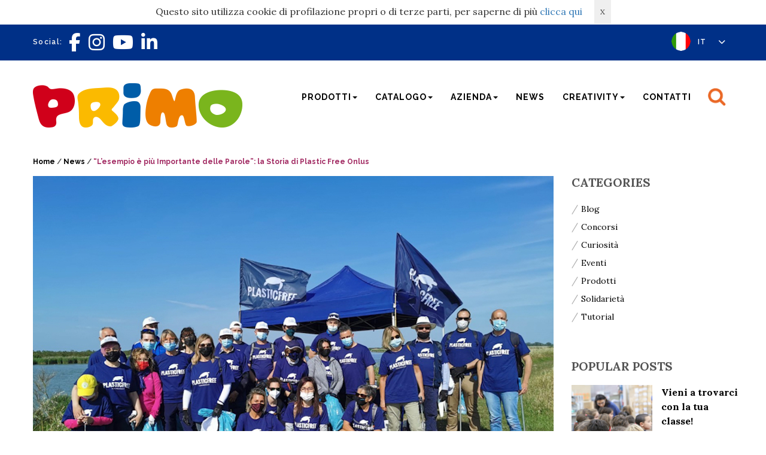

--- FILE ---
content_type: text/html; charset=utf-8
request_url: https://www.morocolor.it/news/posts/lesempio-e-piu-importante-delle-parole-la-storia-di-plastic-free-onlus/
body_size: 18741
content:
<!DOCTYPE html><!--[if IE 8 ]><html lang="en" class="isie ie8 oldie no-js"><![endif]--><!--[if IE 9 ]><html lang="en" class="isie ie9 no-js"><![endif]--><!--[if (gt IE 9)|!(IE)]><!--><html lang="en" class="no-js"><!--<![endif]--><head><meta charset="utf-8"><meta http-equiv="X-UA-Compatible" content="IE=edge"><meta name="viewport" content="width=device-width, initial-scale=1"><link rel="canonical" href="https://www.morocolor.it/news/posts/lesempio-e-piu-importante-delle-parole-la-storia-di-plastic-free-onlus/" /><title>“L’esempio è più Importante delle Parole”: la Storia di Plastic Free Onlus | Morocolor</title><link rel="shortcut icon" href="/site/templates/images/misc/favicon.ico"><meta property="og:type" content="website" /><meta property="og:title" content="“L’esempio è più Importante delle Parole”: la Storia di Plastic Free Onlus - Posts" /><link rel='stylesheet' id='boostrap-css' href='/site/templates/styles/bootstrap.min.css' type='text/css' media='all'/><link rel='stylesheet' id='mobilenav-css' href='/site/templates/styles/mobilenav.css' type='text/css'/><link rel="stylesheet" type="text/css" href="/site/templates/styles/font-awesome.css" media="screen"/><link rel="stylesheet" type="text/css" href="/site/templates/styles/megamenu.css" media="screen"/><link rel="stylesheet" type="text/css" href="/site/templates/styles/yamm.css" media="screen"/><link rel="stylesheet" type="text/css" href="/site/templates/styles/jquery.navgoco.css" media="screen"/><link rel="stylesheet" type="text/css" href="/site/templates/scripts/jquery.bxslider/jquery.bxslider.css" media="screen"/><link href="//cdn.jsdelivr.net/npm/featherlight@1.7.14/release/featherlight.min.css" type="text/css" rel="stylesheet" /><link href="//cdn.jsdelivr.net/npm/featherlight@1.7.14/release/featherlight.gallery.min.css" type="text/css" rel="stylesheet" /><link href='//fonts.googleapis.com/css?family=Lora:400,700' rel='stylesheet' type='text/css'><link href='//fonts.googleapis.com/css?family=Lora:400italic' rel='stylesheet' type='text/css'><link href='//fonts.googleapis.com/css?family=Raleway:600,700' rel='stylesheet' type='text/css'><link rel="stylesheet" type="text/css" href="/site/templates/styles/app.css" media="screen"/><link rel="stylesheet" type="text/css" href="/site/templates/styles/mobilenav.css" media="screen"/><link rel="stylesheet" media="print" href="/site/templates/styles/print.css" /><link rel="stylesheet" href="https://cdnjs.cloudflare.com/ajax/libs/fancybox/3.3.5/jquery.fancybox.min.css" /><script src="https://kit.fontawesome.com/23df12d5a0.js" crossorigin="anonymous"></script><script src="/site/templates/scripts/jquery-1.11.2.min.js"></script><!--[if lt IE 9]><script>
                document.createElement("header");
                document.createElement("nav");
                document.createElement("section");
                document.createElement("article");
                document.createElement("aside");
                document.createElement("footer");
                document.createElement("hgroup");
            </script><![endif]--><!--[if lt IE 9]><script src="/site/templates/scripts/html5shiv.js"></script><![endif]--><!--[if lt IE 7]><script src="/site/templates/scripts/icomoon.js"></script><![endif]--><!--[if lt IE 9]><link href="/site/templates/styles/ie.css" rel="stylesheet"><![endif]--><!--[if lt IE 9]><script src="/site/templates/scripts/jquery.placeholder.js"></script><script src="/site/templates/scripts/script_ie.js"></script><![endif]--><script src="/site/templates/scripts/jquery.navgoco.min.js"></script><script src="/site/templates/scripts/jquery.bxslider/jquery.bxslider.min.js"></script><script src="//cdn.jsdelivr.net/npm/featherlight@1.7.14/release/featherlight.min.js" type="text/javascript" charset="utf-8"></script><script src="//cdn.jsdelivr.net/npm/featherlight@1.7.14/release/featherlight.gallery.min.js" type="text/javascript" charset="utf-8"></script><script src="/site/templates/scripts/common.js"></script><script src="https://cdnjs.cloudflare.com/ajax/libs/fancybox/3.3.5/jquery.fancybox.min.js"></script><script>
var baseSiteUrl = "/";
var currentLang = "";
</script><script>
    jQuery(document).ready(function() {
        $('.media-gallery').featherlightGallery();
    });
</script></head><body class="lesempio-e-piu-importante-delle-parole-la-storia-di-plastic-free-onlus template-blog-post"><div id="cookie-message"><p>Questo sito utilizza cookie di profilazione propri o di terze parti, per saperne di più <a href="/privacy-policy/" rel="noreferrer noopener" target="_blank">clicca qui</a></p><button id="cookie-chiudi">X</button></div><header id="header"><div id="top-header"><div class="container header-container"><div class="row"><div class="col-xs-7"><span class="hidden-xs">Social:</span><a class="icon-social" href="https://www.facebook.com/coloriprimo/" target="_blank"><span class="fa fa-facebook"></span></a><a class="icon-social" href="https://www.instagram.com/coloriprimo/" target="_blank"><span class="fa fa-instagram"></span></a><a class="icon-social" href="https://www.youtube.com/c/MorocolorItaliaSpA_Primo/" target="_blank"><span class="fa fa-youtube"></span></a><a class="icon-social" href="https://www.linkedin.com/company/morocolor-italia-s.p.a./" target="_blank"><span class="fa fa-linkedin"></span></a></div><div class="col-xs-5"><div class="pull-right dropdown"><button class="btn btn-default dropdown-toggle" type="button" id="dropdownMenu1" data-toggle="dropdown" aria-expanded="true">
              IT              <i class="fa fa-chevron-down"></i></button><ul class="dropdown-menu" role="menu" aria-labelledby="dropdownMenu1"><li class='active'><a hreflang="" href="/news/posts/lesempio-e-piu-importante-delle-parole-la-storia-di-plastic-free-onlus/">IT</a></li><li><a hreflang="en" href="/en/news/posts/the-example-is-more-important-than-words-the-story-of-plastic-free-onlus/">EN</a></li><li><a hreflang="de" href="/de/news/posts/lesempio-e-piu-importante-delle-parole-la-storia-di-plastic-free-onlus/">DE</a></li><li><a hreflang="fr" href="/fr/news/posts/lesempio-e-piu-importante-delle-parole-la-storia-di-plastic-free-onlus/">FR</a></li></ul></div><img src="/site/templates/images/default.png" id="bandiere-lingua" class="pull-right" /></div></div></div></div><div id="main-header"><div class="container"><div class="clearfix"><nav class="navbar navbar-default yamm" role="navigation"><div class="navbar-header"><button type="button" class="navbar-toggle" data-toggle="collapse" data-target="#bs-example-navbar-collapse-1"><span class="sr-only">Toggle navigation</span><span class="icon-bar"></span><span class="icon-bar"></span><span class="icon-bar"></span></button><a id="navbar-brand-moro" class="navbar-brand" href="/" title="Homepage" rel="home"><img class="logo" src="/site/assets/files/1013/logo_primo1.png" alt="Morocolor colori per bambini"></a></div><div id="search-box" class="pull-right"><form method="get" action="/cerca/" id="search-form" class="navbar-form" role="search"><div id="search-input-group" class="input-group"><input id="q" name="q" type="text" class="form-control" placeholder="Search" style="display:none;"><div class="input-group-btn"><div id="fake-btn" class="btn btn-default" ><img width="30" height="30" src="/site/templates/images/icon-search.png" alt="Search" /></div><button id="search-btn" class="btn btn-default" type="submit"><img width="30" height="30" src="/site/templates/images/icon-search.png" alt="Search" /></button></div></div></form></div><div class="hidden-xs hidden-sm"><ul id="main-menu" class="nav navbar-nav navbar-right"><li class="dropdown yamm-fw "><a href="/prodotti/" data-toggle="dropdown" class="dropdown-toggle"><span>Prodotti<b class="caret"></b></span></a><ul class="dropdown-menu"><li class='grid-demo level-1'><div class="row"><div class="primo col-sm-8"><span><a href="/prodotti/primo/">Primo</a></span><div class="row level-2"><div class="col-xs-12 col-sm-3"><span>Pittura</span><div class="row level-3"><div class="col-xs-12"><span><a class="link pittura-link tempera-link" href="/prodotti/primo/pittura/tempera/">Tempera</a><a class="tempera-btn-menu btn-menu" href="/prodotti/primo/pittura/tempera/"></a></span></div></div><div class="row level-3"><div class="col-xs-12"><span><a class="link pittura-link ditacolor-link" href="/prodotti/primo/pittura/ditacolor/">Ditacolor</a><a class="ditacolor-btn-menu btn-menu" href="/prodotti/primo/pittura/ditacolor/"></a></span></div></div><div class="row level-3"><div class="col-xs-12"><span><a class="link pittura-link window-colour-link" href="/prodotti/primo/pittura/window-colour/">Colore attacca stacca</a><a class="window-colour-btn-menu btn-menu" href="/prodotti/primo/pittura/window-colour/"></a></span></div></div><div class="row level-3"><div class="col-xs-12"><span><a class="link pittura-link colore-acrilico-link" href="/prodotti/primo/pittura/colore-acrilico/">Colore acrilico</a><a class="colore-acrilico-btn-menu btn-menu" href="/prodotti/primo/pittura/colore-acrilico/"></a></span></div></div><div class="row level-3"><div class="col-xs-12"><span><a class="link pittura-link colore-per-tessuto-link" href="/prodotti/primo/pittura/colore-per-tessuto/">Colori per tessuto</a><a class="colore-per-tessuto-btn-menu btn-menu" href="/prodotti/primo/pittura/colore-per-tessuto/"></a></span></div></div><div class="row level-3"><div class="col-xs-12"><span><a class="link pittura-link acquerelli-link" href="/prodotti/primo/pittura/acquerelli/">Acquerelli</a><a class="acquerelli-btn-menu btn-menu" href="/prodotti/primo/pittura/acquerelli/"></a></span></div></div></div><div class="col-xs-12 col-sm-3"><span>Disegno</span><div class="row level-3"><div class="col-xs-12"><span><a class="link disegno-link pastelli-link" href="/prodotti/primo/disegno/pastelli/">Pastelli a cera e olio</a><a class="pastelli-btn-menu btn-menu" href="/prodotti/primo/disegno/pastelli/"></a></span></div></div><div class="row level-3"><div class="col-xs-12"><span><a class="link disegno-link triangoli-di-cera-link" href="/prodotti/primo/disegno/triangoli-di-cera/">Triangoli di cera</a><a class="triangoli-di-cera-btn-menu btn-menu" href="/prodotti/primo/disegno/triangoli-di-cera/"></a></span></div></div><div class="row level-3"><div class="col-xs-12"><span><a class="link disegno-link matite-link" href="/prodotti/primo/disegno/matite/">Matite</a><a class="matite-btn-menu btn-menu" href="/prodotti/primo/disegno/matite/"></a></span></div></div><div class="row level-3"><div class="col-xs-12"><span><a class="link disegno-link pennarelli-link" href="/prodotti/primo/disegno/pennarelli/">Pennarelli</a><a class="pennarelli-btn-menu btn-menu" href="/prodotti/primo/disegno/pennarelli/"></a></span></div></div><div class="row level-3"><div class="col-xs-12"><span><a class="link disegno-link righe-e-squadre-link" href="/prodotti/primo/disegno/righe-e-squadre/">Linea REGOLARE</a><a class="righe-e-squadre-btn-menu btn-menu" href="/prodotti/primo/disegno/righe-e-squadre/"></a></span></div></div><div class="row level-3"><div class="col-xs-12"><span><a class="link disegno-link gessi-link" href="/prodotti/primo/disegno/gessi/">Gessi</a><a class="gessi-btn-menu btn-menu" href="/prodotti/primo/disegno/gessi/"></a></span></div></div></div><div class="col-xs-12 col-sm-3"><span>Attività creative</span><div class="row level-3"><div class="col-xs-12"><span><a class="link attivita-creative-link set-per-primi-artisti-link" href="/prodotti/primo/attivita-creative/set-per-primi-artisti/">Set per primi artisti</a><a class="set-per-primi-artisti-btn-menu btn-menu" href="/prodotti/primo/attivita-creative/set-per-primi-artisti/"></a></span></div></div><div class="row level-3"><div class="col-xs-12"><span><a class="link attivita-creative-link pasta-easydo-link" href="/prodotti/primo/attivita-creative/pasta-easydo/">Pasta easydò</a><a class="pasta-easydo-btn-menu btn-menu" href="/prodotti/primo/attivita-creative/pasta-easydo/"></a></span></div></div><div class="row level-3"><div class="col-xs-12"><span><a class="link attivita-creative-link pasta-easydo-gluten-free-link" href="/prodotti/primo/attivita-creative/pasta-easydo-gluten-free/">Pasta easydò gluten free</a><a class="pasta-easydo-gluten-free-btn-menu btn-menu" href="/prodotti/primo/attivita-creative/pasta-easydo-gluten-free/"></a></span></div></div><div class="row level-3"><div class="col-xs-12"><span><a class="link attivita-creative-link plastilina-link" href="/prodotti/primo/attivita-creative/plastilina/">Plastilina</a><a class="plastilina-btn-menu btn-menu" href="/prodotti/primo/attivita-creative/plastilina/"></a></span></div></div><div class="row level-3"><div class="col-xs-12"><span><a class="link attivita-creative-link mod-pasta-da-modellare-link" href="/prodotti/primo/attivita-creative/mod-pasta-da-modellare/">Mod, pasta per modellare</a><a class="mod-pasta-da-modellare-btn-menu btn-menu" href="/prodotti/primo/attivita-creative/mod-pasta-da-modellare/"></a></span></div></div><div class="row level-3"><div class="col-xs-12"><span><a class="link attivita-creative-link colla-link" href="/prodotti/primo/attivita-creative/colla/">Colla</a><a class="colla-btn-menu btn-menu" href="/prodotti/primo/attivita-creative/colla/"></a></span></div></div></div><div class="col-xs-12 col-sm-3"><span>Accessori</span><div class="row level-3"><div class="col-xs-12"><span><a class="link accessori-link pennelli-link" href="/prodotti/primo/accessori/pennelli/">Pennelli</a><a class="pennelli-btn-menu btn-menu" href="/prodotti/primo/accessori/pennelli/"></a></span></div></div><div class="row level-3"><div class="col-xs-12"><span><a class="link accessori-link accessori-link" href="/prodotti/primo/accessori/accessori/">Accessori per dipingere</a><a class="accessori-btn-menu btn-menu" href="/prodotti/primo/accessori/accessori/"></a></span></div></div><div class="row level-3"><div class="col-xs-12"><span><a class="link accessori-link accessori-per-modellare-link" href="/prodotti/primo/accessori/accessori-per-modellare/">Accessori per modellare</a><a class="accessori-per-modellare-btn-menu btn-menu" href="/prodotti/primo/accessori/accessori-per-modellare/"></a></span></div></div><div class="row level-3"><div class="col-xs-12"><span><a class="link accessori-link vasetti-link" href="/prodotti/primo/accessori/vasetti/">Box e vasetti</a><a class="vasetti-btn-menu btn-menu" href="/prodotti/primo/accessori/vasetti/"></a></span></div></div><div class="row level-3"><div class="col-xs-12"><span><a class="link accessori-link tavolozze-link" href="/prodotti/primo/accessori/tavolozze/">Tavolozze</a><a class="tavolozze-btn-menu btn-menu" href="/prodotti/primo/accessori/tavolozze/"></a></span></div></div><div class="row level-3"><div class="col-xs-12"><span><a class="link accessori-link temperamatite-link" href="/prodotti/primo/accessori/temperamatite/">Temperamatite</a><a class="temperamatite-btn-menu btn-menu" href="/prodotti/primo/accessori/temperamatite/"></a></span></div></div><div class="row level-3"><div class="col-xs-12"><span><a class="link accessori-link espositore-primo-link" href="/prodotti/primo/accessori/espositore-primo/">Espositore Primo</a><a class="espositore-primo-btn-menu btn-menu" href="/prodotti/primo/accessori/espositore-primo/"></a></span></div></div></div></div></div><div class="hobby col-sm-2"><span><a href="/prodotti/hobby/">Hobby &amp; Professional</a></span><div class="row level-2"><div class="col-xs-12"><span><a class="link" href="/prodotti/hobby/pouring/">Colore acrilico per pouring</a><a class="purple-btn" href="/prodotti/hobby/pouring/"></a></span></div></div><div class="row level-2"><div class="col-xs-12"><span><a class="link" href="/prodotti/hobby/colore-acrilico-fine/">Colore acrilico fine</a><a class="purple-btn" href="/prodotti/hobby/colore-acrilico-fine/"></a></span></div></div><div class="row level-2"><div class="col-xs-12"><span><a class="link" href="/prodotti/hobby/colore-per-tessuto/">Colore per tessuto</a><a class="purple-btn" href="/prodotti/hobby/colore-per-tessuto/"></a></span></div></div><div class="row level-2"><div class="col-xs-12"><span><a class="link" href="/prodotti/hobby/strutturanti-e-gesso-alabastrino/">Paste strutturanti e gesso alabastrino</a><a class="purple-btn" href="/prodotti/hobby/strutturanti-e-gesso-alabastrino/"></a></span></div></div><div class="row level-2"><div class="col-xs-12"><span><a class="link" href="/prodotti/hobby/pittura-effetto-lavagna/">Pittura effetto lavagna</a><a class="purple-btn" href="/prodotti/hobby/pittura-effetto-lavagna/"></a></span></div></div><div class="row level-2"><div class="col-xs-12"><span><a class="link" href="/prodotti/hobby/coadiuvanti/">Coadiuvanti</a><a class="purple-btn" href="/prodotti/hobby/coadiuvanti/"></a></span></div></div><div class="row level-2"><div class="col-xs-12"><span><a class="link" href="/prodotti/hobby/colore-a-olio-e-pastelli-a-olio-acquerellabili/">Colore a olio e pastelli a olio acquerellabili</a><a class="purple-btn" href="/prodotti/hobby/colore-a-olio-e-pastelli-a-olio-acquerellabili/"></a></span></div></div><div class="row level-2"><div class="col-xs-12"><span><a class="link" href="/prodotti/hobby/acquerello-fine/">Acquerello fine</a><a class="purple-btn" href="/prodotti/hobby/acquerello-fine/"></a></span></div></div><div class="row level-2"><div class="col-xs-12"><span><a class="link" href="/prodotti/hobby/cavalletti-tele-e-cartoncini-telati/">Cavalletti, tele e pennelli</a><a class="purple-btn" href="/prodotti/hobby/cavalletti-tele-e-cartoncini-telati/"></a></span></div></div><div class="row level-2"><div class="col-xs-12"><span><a class="link" href="/prodotti/hobby/policromi/">Policromi</a><a class="purple-btn" href="/prodotti/hobby/policromi/"></a></span></div></div></div></div></li></ul></li><li class="dropdown yamm-fw" style="position: relative;"><a href="#" data-toggle="dropdown" class="dropdown-toggle"><span>Catalogo<b class="caret"></b></span></a><ul class="dropdown-menu"><li class='level-3 catalogo-link 2024-link'><a style='font-weight: 700' href='/site/assets/files/17770/catalogo_morocolor_primo_2024_web_2.pdf' target='_blank'>2024</a></li></ul></li><li class="dropdown yamm-fw " style="position: relative;"><a href="/azienda/" data-toggle="dropdown" class="dropdown-toggle"><span>Azienda<b class="caret"></b></span></a><ul class="dropdown-menu"><li class='level-2 azienda-link chi-siamo-link'><a href='/azienda/chi-siamo/'>Chi siamo</a><span class='chi-siamo-btn-menu btn-menu'></span></li><li class='level-2 azienda-link sostenibilita-link'><a href='/azienda/sostenibilita/'>Sostenibilità</a><span class='sostenibilita-btn-menu btn-menu'></span></li><li class='level-2 azienda-link politica-integrata-link'><a href='/azienda/politica-integrata/'>Politica integrata</a><span class='politica-integrata-btn-menu btn-menu'></span></li><li class='level-2 azienda-link allergeni-link'><a href='/azienda/allergeni/'>Allergeni</a><span class='allergeni-btn-menu btn-menu'></span></li><li class='level-2 azienda-link prodotti-vegani-link'><a href='/azienda/prodotti-vegani/'>Prodotti vegani</a><span class='prodotti-vegani-btn-menu btn-menu'></span></li><li class='level-2 azienda-link certificazioni-link'><a href='/azienda/certificazioni/'>Certificazioni</a><span class='certificazioni-btn-menu btn-menu'></span></li><li class='level-2 azienda-link decreto-legislativo-n-231-link'><a href='/azienda/decreto-legislativo-n-231/'>Decreto Legislativo n. 231</a><span class='decreto-legislativo-n-231-btn-menu btn-menu'></span></li><li class='level-2 azienda-link whistleblowing-link'><a href='/azienda/whistleblowing/'>Segnalazione di illeciti (Whistleblowing)</a><span class='whistleblowing-btn-menu btn-menu'></span></li></ul></li><li class="dropdown yamm-fw "><a href="/news/" class="dropdown-toggle">News</a></li><li class="dropdown yamm-fw " style="position: relative;"><a href="/media/" data-toggle="dropdown" class="dropdown-toggle"><span>Creativity<b class="caret"></b></span></a><ul class="dropdown-menu"><li class='level-2 media-link gallerie-link'><a href='/media/gallerie/'>Gallery</a><span class='gallerie-btn-menu btn-menu'></span></li><li class='level-2 media-link video-link'><a href='/media/video/'>Video</a><span class='video-btn-menu btn-menu'></span></li><li class='level-2 media-link idee-link'><a href='/media/idee/'>Idee</a><span class='idee-btn-menu btn-menu'></span></li></ul></li><li class="dropdown yamm-fw "><a href="/contatti/" class="dropdown-toggle">Contatti</a></li></ul></div><div class="collapse navbar-collapse accordion-nav hidden-md hidden-lg" id="bs-example-navbar-collapse-1"><ul><li class='level-1 no-link -link prodotti-link'><a href='#'>Prodotti</a><ul><li class='level-2 prodotti-link primo-link'><a href='#'>Primo</a><ul><li class='level-3 no-link primo-link pittura-link'><a href='#'>Pittura</a><ul><li class='level-4 pittura-link tempera-link'><a href='/prodotti/primo/pittura/tempera/'>Tempera</a><span class='tempera-btn-menu btn-menu'></span></li><li class='level-4 pittura-link ditacolor-link'><a href='/prodotti/primo/pittura/ditacolor/'>Ditacolor</a><span class='ditacolor-btn-menu btn-menu'></span></li><li class='level-4 pittura-link window-colour-link'><a href='/prodotti/primo/pittura/window-colour/'>Colore attacca stacca</a><span class='window-colour-btn-menu btn-menu'></span></li><li class='level-4 pittura-link colore-acrilico-link'><a href='/prodotti/primo/pittura/colore-acrilico/'>Colore acrilico</a><span class='colore-acrilico-btn-menu btn-menu'></span></li><li class='level-4 pittura-link colore-per-tessuto-link'><a href='/prodotti/primo/pittura/colore-per-tessuto/'>Colori per tessuto</a><span class='colore-per-tessuto-btn-menu btn-menu'></span></li><li class='level-4 pittura-link acquerelli-link'><a href='/prodotti/primo/pittura/acquerelli/'>Acquerelli</a><span class='acquerelli-btn-menu btn-menu'></span></li></ul></li><li class='level-3 no-link primo-link disegno-link'><a href='#'>Disegno</a><ul><li class='level-4 disegno-link pastelli-link'><a href='/prodotti/primo/disegno/pastelli/'>Pastelli a cera e olio</a><span class='pastelli-btn-menu btn-menu'></span></li><li class='level-4 disegno-link triangoli-di-cera-link'><a href='/prodotti/primo/disegno/triangoli-di-cera/'>Triangoli di cera</a><span class='triangoli-di-cera-btn-menu btn-menu'></span></li><li class='level-4 disegno-link matite-link'><a href='/prodotti/primo/disegno/matite/'>Matite</a><span class='matite-btn-menu btn-menu'></span></li><li class='level-4 disegno-link pennarelli-link'><a href='/prodotti/primo/disegno/pennarelli/'>Pennarelli</a><span class='pennarelli-btn-menu btn-menu'></span></li><li class='level-4 disegno-link righe-e-squadre-link'><a href='/prodotti/primo/disegno/righe-e-squadre/'>Linea REGOLARE</a><span class='righe-e-squadre-btn-menu btn-menu'></span></li><li class='level-4 disegno-link gessi-link'><a href='/prodotti/primo/disegno/gessi/'>Gessi</a><span class='gessi-btn-menu btn-menu'></span></li></ul></li><li class='level-3 no-link primo-link attivita-creative-link'><a href='#'>Attività creative</a><ul><li class='level-4 attivita-creative-link set-per-primi-artisti-link'><a href='/prodotti/primo/attivita-creative/set-per-primi-artisti/'>Set per primi artisti</a><span class='set-per-primi-artisti-btn-menu btn-menu'></span></li><li class='level-4 attivita-creative-link pasta-easydo-link'><a href='/prodotti/primo/attivita-creative/pasta-easydo/'>Pasta easydò</a><span class='pasta-easydo-btn-menu btn-menu'></span></li><li class='level-4 attivita-creative-link pasta-easydo-gluten-free-link'><a href='/prodotti/primo/attivita-creative/pasta-easydo-gluten-free/'>Pasta easydò gluten free</a><span class='pasta-easydo-gluten-free-btn-menu btn-menu'></span></li><li class='level-4 attivita-creative-link plastilina-link'><a href='/prodotti/primo/attivita-creative/plastilina/'>Plastilina</a><span class='plastilina-btn-menu btn-menu'></span></li><li class='level-4 attivita-creative-link mod-pasta-da-modellare-link'><a href='/prodotti/primo/attivita-creative/mod-pasta-da-modellare/'>Mod, pasta per modellare</a><span class='mod-pasta-da-modellare-btn-menu btn-menu'></span></li><li class='level-4 attivita-creative-link colla-link'><a href='/prodotti/primo/attivita-creative/colla/'>Colla</a><span class='colla-btn-menu btn-menu'></span></li></ul></li><li class='level-3 no-link primo-link accessori-link'><a href='#'>Accessori</a><ul><li class='level-4 accessori-link pennelli-link'><a href='/prodotti/primo/accessori/pennelli/'>Pennelli</a><span class='pennelli-btn-menu btn-menu'></span></li><li class='level-4 accessori-link accessori-link'><a href='/prodotti/primo/accessori/accessori/'>Accessori per dipingere</a><span class='accessori-btn-menu btn-menu'></span></li><li class='level-4 accessori-link accessori-per-modellare-link'><a href='/prodotti/primo/accessori/accessori-per-modellare/'>Accessori per modellare</a><span class='accessori-per-modellare-btn-menu btn-menu'></span></li><li class='level-4 accessori-link vasetti-link'><a href='/prodotti/primo/accessori/vasetti/'>Box e vasetti</a><span class='vasetti-btn-menu btn-menu'></span></li><li class='level-4 accessori-link tavolozze-link'><a href='/prodotti/primo/accessori/tavolozze/'>Tavolozze</a><span class='tavolozze-btn-menu btn-menu'></span></li><li class='level-4 accessori-link temperamatite-link'><a href='/prodotti/primo/accessori/temperamatite/'>Temperamatite</a><span class='temperamatite-btn-menu btn-menu'></span></li><li class='level-4 accessori-link espositore-primo-link'><a href='/prodotti/primo/accessori/espositore-primo/'>Espositore Primo</a><span class='espositore-primo-btn-menu btn-menu'></span></li></ul></li></ul></li><li class='level-2 prodotti-link hobby-link'><a href='#'>Hobby &amp; Professional</a><ul><li class='level-3 hobby-link pouring-link'><a href='/prodotti/hobby/pouring/'>Colore acrilico per pouring</a><span class='pouring-btn-menu btn-menu'></span><ul><li class='level-4 pouring-link medium-acrilico-1-link'><a href='/prodotti/hobby/pouring/medium-acrilico-1/'>5 ready mix</a><span class='medium-acrilico-1-btn-menu btn-menu'></span></li><li class='level-4 pouring-link medium-acrilico-link'><a href='/prodotti/hobby/pouring/medium-acrilico/'>Bottiglia 500 ml</a><span class='medium-acrilico-btn-menu btn-menu'></span></li><li class='level-4 pouring-link set-pouring-dream-link'><a href='/prodotti/hobby/pouring/set-pouring-dream/'>Set pouring dream</a><span class='set-pouring-dream-btn-menu btn-menu'></span></li></ul></li><li class='level-3 hobby-link colore-acrilico-fine-link'><a href='/prodotti/hobby/colore-acrilico-fine/'>Colore acrilico fine</a><span class='colore-acrilico-fine-btn-menu btn-menu'></span></li><li class='level-3 hobby-link colore-per-tessuto-link'><a href='/prodotti/hobby/colore-per-tessuto/'>Colore per tessuto</a><span class='colore-per-tessuto-btn-menu btn-menu'></span></li><li class='level-3 hobby-link strutturanti-e-gesso-alabastrino-link'><a href='/prodotti/hobby/strutturanti-e-gesso-alabastrino/'>Paste strutturanti e gesso alabastrino</a><span class='strutturanti-e-gesso-alabastrino-btn-menu btn-menu'></span></li><li class='level-3 hobby-link pittura-effetto-lavagna-link'><a href='/prodotti/hobby/pittura-effetto-lavagna/'>Pittura effetto lavagna</a><span class='pittura-effetto-lavagna-btn-menu btn-menu'></span></li><li class='level-3 hobby-link coadiuvanti-link'><a href='/prodotti/hobby/coadiuvanti/'>Coadiuvanti</a><span class='coadiuvanti-btn-menu btn-menu'></span></li><li class='level-3 hobby-link colore-a-olio-e-pastelli-a-olio-acquerellabili-link'><a href='/prodotti/hobby/colore-a-olio-e-pastelli-a-olio-acquerellabili/'>Colore a olio e pastelli a olio acquerellabili</a><span class='colore-a-olio-e-pastelli-a-olio-acquerellabili-btn-menu btn-menu'></span></li><li class='level-3 hobby-link acquerello-fine-link'><a href='/prodotti/hobby/acquerello-fine/'>Acquerello fine</a><span class='acquerello-fine-btn-menu btn-menu'></span></li><li class='level-3 hobby-link cavalletti-tele-e-cartoncini-telati-link'><a href='/prodotti/hobby/cavalletti-tele-e-cartoncini-telati/'>Cavalletti, tele e pennelli</a><span class='cavalletti-tele-e-cartoncini-telati-btn-menu btn-menu'></span></li><li class='level-3 hobby-link policromi-link'><a href='/prodotti/hobby/policromi/'>Policromi</a><span class='policromi-btn-menu btn-menu'></span></li></ul></li></ul></li><li class='level-1 -link catalogo-link'><a href='#'>Catalogo</a><ul><li class='level-3 catalogo-link 2024-link'><a style='font-weight: 700' href='/site/assets/files/17770/catalogo_morocolor_primo_2024_web_2.pdf' target='_blank'>2024</a></li></ul></li><li class='level-1 no-link -link azienda-link'><a href='#'>Azienda</a><ul><li class='level-2 azienda-link chi-siamo-link'><a href='/azienda/chi-siamo/'>Chi siamo</a><span class='chi-siamo-btn-menu btn-menu'></span></li><li class='level-2 azienda-link sostenibilita-link'><a href='/azienda/sostenibilita/'>Sostenibilità</a><span class='sostenibilita-btn-menu btn-menu'></span></li><li class='level-2 azienda-link politica-integrata-link'><a href='/azienda/politica-integrata/'>Politica integrata</a><span class='politica-integrata-btn-menu btn-menu'></span></li><li class='level-2 azienda-link allergeni-link'><a href='/azienda/allergeni/'>Allergeni</a><span class='allergeni-btn-menu btn-menu'></span></li><li class='level-2 azienda-link prodotti-vegani-link'><a href='/azienda/prodotti-vegani/'>Prodotti vegani</a><span class='prodotti-vegani-btn-menu btn-menu'></span></li><li class='level-2 azienda-link certificazioni-link'><a href='/azienda/certificazioni/'>Certificazioni</a><span class='certificazioni-btn-menu btn-menu'></span></li><li class='level-2 azienda-link decreto-legislativo-n-231-link'><a href='/azienda/decreto-legislativo-n-231/'>Decreto Legislativo n. 231</a><span class='decreto-legislativo-n-231-btn-menu btn-menu'></span></li><li class='level-2 azienda-link whistleblowing-link'><a href='/azienda/whistleblowing/'>Segnalazione di illeciti (Whistleblowing)</a><span class='whistleblowing-btn-menu btn-menu'></span></li></ul></li><li class='level-1 -link news-link'><a href='/news/'>News</a><span class='news-btn-menu btn-menu'></span><ul><li class='level-2 news-link posts-link'><a href='/news/posts/'>Posts</a><span class='posts-btn-menu btn-menu'></span><ul><li class='level-3 posts-link se-vuoi-venire-a-trovarci-link'><a href='/news/posts/se-vuoi-venire-a-trovarci/'>Vieni a trovarci con la tua classe!</a><span class='se-vuoi-venire-a-trovarci-btn-menu btn-menu'></span></li><li class='level-3 posts-link cubido-easydo-primo-la-tartaruga-marina-link'><a href='/news/posts/cubido-easydo-primo-la-tartaruga-marina/'>CUBIDÓ Easydó PRIMO: La Tartaruga marina</a><span class='cubido-easydo-primo-la-tartaruga-marina-btn-menu btn-menu'></span></li><li class='level-3 posts-link cubido-easydo-primo-la-goccia-link'><a href='/news/posts/cubido-easydo-primo-la-goccia/'>CUBIDÓ Easydó PRIMO: La Goccia</a><span class='cubido-easydo-primo-la-goccia-btn-menu btn-menu'></span></li><li class='level-3 posts-link cubido-easydo-primo-il-fiore-link'><a href='/news/posts/cubido-easydo-primo-il-fiore/'>CUBIDÓ Easydó PRIMO: Il Fiore</a><span class='cubido-easydo-primo-il-fiore-btn-menu btn-menu'></span></li><li class='level-3 posts-link cubido-easydo-primo-la-moto-elettrica-link'><a href='/news/posts/cubido-easydo-primo-la-moto-elettrica/'>CUBIDÓ Easydó PRIMO: La Moto Elettrica</a><span class='cubido-easydo-primo-la-moto-elettrica-btn-menu btn-menu'></span></li><li class='level-3 posts-link tavolozza-anniversario-sogni-bambini-link'><a href='/news/posts/tavolozza-anniversario-sogni-bambini/'>La tavolozza anniversario PRIMO: per i sogni dei bambini</a><span class='tavolozza-anniversario-sogni-bambini-btn-menu btn-menu'></span></li><li class='level-3 posts-link primo-e-m9-un-nuovo-kit-didattico-link'><a href='/news/posts/primo-e-m9-un-nuovo-kit-didattico/'>PRIMO e M9: un nuovo kit didattico</a><span class='primo-e-m9-un-nuovo-kit-didattico-btn-menu btn-menu'></span></li><li class='level-3 posts-link battistero-di-padova-link'><a href='/news/posts/battistero-di-padova/'>Scopri il Battistero di Padova con il nuovo Activity Book sponsorizzato da Morocolor</a><span class='battistero-di-padova-btn-menu btn-menu'></span></li><li class='level-3 posts-link open-factory-link'><a href='/news/posts/open-factory/'>Morocolor partecipa a Open Factory, vieni a scoprire la nostra fabbrica di colori!</a><span class='open-factory-btn-menu btn-menu'></span></li><li class='level-3 posts-link circondiamoci-darte-2022-link'><a href='/news/posts/circondiamoci-darte-2022/'>Torna Circondiamoci d&#039;Arte 2022, Seconda Edizione!</a><span class='circondiamoci-darte-2022-btn-menu btn-menu'></span></li><li class='level-3 posts-link morocolor-fsc-forest-week-link'><a href='/news/posts/morocolor-fsc-forest-week/'>Morocolor partecipa a FSC Forest Week!</a><span class='morocolor-fsc-forest-week-btn-menu btn-menu'></span></li><li class='level-3 posts-link morocolor-a-intergift-madrid-link'><a href='/news/posts/morocolor-a-intergift-madrid/'>Morocolor a Intergift, Madrid!</a><span class='morocolor-a-intergift-madrid-btn-menu btn-menu'></span></li><li class='level-3 posts-link le-school-box-primo-un-concetto-per-le-classi-link'><a href='/news/posts/le-school-box-primo-un-concetto-per-le-classi/'>Le School Box Primo: un concetto per le classi</a><span class='le-school-box-primo-un-concetto-per-le-classi-btn-menu btn-menu'></span></li><li class='level-3 posts-link il-summer-camp-di-m9-tutti-i-gusti-dellestate-link'><a href='/news/posts/il-summer-camp-di-m9-tutti-i-gusti-dellestate/'>Il Summer Camp di M9: tutti i gusti dell&#039;estate!</a><span class='il-summer-camp-di-m9-tutti-i-gusti-dellestate-btn-menu btn-menu'></span></li><li class='level-3 posts-link a-casa-ovunque-link'><a href='/news/posts/a-casa-ovunque/'>Morocolor partecipa a &quot;A Casa Ovunque&quot;: il lato creativo dell&#039;abitare</a><span class='a-casa-ovunque-btn-menu btn-menu'></span></li><li class='level-3 posts-link sfide-la-scuola-di-tutti-link'><a href='/news/posts/sfide-la-scuola-di-tutti/'>Morocolor Partecipa a SFIDE: La Scuola di Tutti</a><span class='sfide-la-scuola-di-tutti-btn-menu btn-menu'></span></li><li class='level-3 posts-link raccontare-e-rendicontare-limportanza-delle-certificazioni-per-la-sostenibilita-link'><a href='/news/posts/raccontare-e-rendicontare-limportanza-delle-certificazioni-per-la-sostenibilita/'>Raccontare e Rendicontare: l&#039;importanza delle certificazioni per la sostenibilità</a><span class='raccontare-e-rendicontare-limportanza-delle-certificazioni-per-la-sostenibilita-btn-menu btn-menu'></span></li><li class='level-3 posts-link m9-gusto-link'><a href='/news/posts/m9-gusto/'>M9 presenta: GUSTO! Gli italiani a tavola. 1970-2050</a><span class='m9-gusto-btn-menu btn-menu'></span></li><li class='level-3 posts-link now-you-see-me-moria-1-link'><a href='/news/posts/now-you-see-me-moria-1/'>Dall&#039;Afghanistan all&#039;Ucraina fotografia e design per il cambiamento sociale: Now You See Me Moria</a><span class='now-you-see-me-moria-1-btn-menu btn-menu'></span></li><li class='level-3 posts-link one-ocean-link'><a href='/news/posts/one-ocean/'>One Ocean: cambiare mentalità per conservare l’ambiente marino</a><span class='one-ocean-btn-menu btn-menu'></span></li><li class='level-3 posts-link giornata-mondiale-del-risparmio-energetico-link'><a href='/news/posts/giornata-mondiale-del-risparmio-energetico/'>Come ridurre gli sprechi? Riflessioni durante la Giornata Mondiale del Risparmio Energetico</a><span class='giornata-mondiale-del-risparmio-energetico-btn-menu btn-menu'></span></li><li class='level-3 posts-link il-nostro-contributo-alla-sala-dei-quaranta-link'><a href='/news/posts/il-nostro-contributo-alla-sala-dei-quaranta/'>Il nostro contributo alla Sala dei Quaranta</a><span class='il-nostro-contributo-alla-sala-dei-quaranta-btn-menu btn-menu'></span></li><li class='level-3 posts-link arte-colore-e-cibo-il-teatro-del-pane-di-treviso-link'><a href='/news/posts/arte-colore-e-cibo-il-teatro-del-pane-di-treviso/'>Arte, colore e cibo: il Teatro del Pane di Treviso</a><span class='arte-colore-e-cibo-il-teatro-del-pane-di-treviso-btn-menu btn-menu'></span></li><li class='level-3 posts-link il-regalo-giusto-link'><a href='/news/posts/il-regalo-giusto/'>Il Regalo Giusto!</a><span class='il-regalo-giusto-btn-menu btn-menu'></span></li><li class='level-3 posts-link il-day-hospital-oncologico-pediatrico-di-padova-si-veste-di-nuovo-link'><a href='/news/posts/il-day-hospital-oncologico-pediatrico-di-padova-si-veste-di-nuovo/'>Il day hospital oncologico pediatrico di Padova si veste di nuovo</a><span class='il-day-hospital-oncologico-pediatrico-di-padova-si-veste-di-nuovo-btn-menu btn-menu'></span></li><li class='level-3 posts-link primo-al-big-buyer-2021-a-bologna-link'><a href='/news/posts/primo-al-big-buyer-2021-a-bologna/'>Primo al Big Buyer 2021 a Bologna!</a><span class='primo-al-big-buyer-2021-a-bologna-btn-menu btn-menu'></span></li><li class='level-3 posts-link isabel-lewis-a-ocean-space-un-gioco-serio-in-cui-riflettere-diventa-possibile-link'><a href='/news/posts/isabel-lewis-a-ocean-space-un-gioco-serio-in-cui-riflettere-diventa-possibile/'>Isabel Lewis a Ocean Space: “un gioco serio, in cui riflettere diventa possibile”</a><span class='isabel-lewis-a-ocean-space-un-gioco-serio-in-cui-riflettere-diventa-possibile-btn-menu btn-menu'></span></li><li class='level-3 posts-link primo-al-kids-festival-di-padova-per-celebrare-giotto-e-il-suo-cielo-stellato-link'><a href='/news/posts/primo-al-kids-festival-di-padova-per-celebrare-giotto-e-il-suo-cielo-stellato/'>PRIMO al KIDS Festival di Padova per celebrare Giotto e il suo Cielo Stellato</a><span class='primo-al-kids-festival-di-padova-per-celebrare-giotto-e-il-suo-cielo-stellato-btn-menu btn-menu'></span></li><li class='level-3 posts-link ripensare-lo-spazio-e-ribellarsi-un-po-il-manifesto-dellabitare-al-fuorisalone-2021-link'><a href='/news/posts/ripensare-lo-spazio-e-ribellarsi-un-po-il-manifesto-dellabitare-al-fuorisalone-2021/'>Ripensare lo spazio e “ribellarsi un po’”: Il Manifesto dell&#039;Abitare al Fuorisalone 2021</a><span class='ripensare-lo-spazio-e-ribellarsi-un-po-il-manifesto-dellabitare-al-fuorisalone-2021-btn-menu btn-menu'></span></li><li class='level-3 posts-link buone-notizie-da-oko-test-link'><a href='/news/posts/buone-notizie-da-oko-test/'>Buone notizie da Öko Test!</a><span class='buone-notizie-da-oko-test-btn-menu btn-menu'></span></li><li class='level-3 posts-link colmare-un-vuoto-di-sistema-still-i-rise-per-leducazione-di-minori-profughi-e-vulnerabili-link'><a href='/news/posts/colmare-un-vuoto-di-sistema-still-i-rise-per-leducazione-di-minori-profughi-e-vulnerabili/'>“Colmare un vuoto di Sistema”: Still I Rise per l’educazione di minori profughi e vulnerabili</a><span class='colmare-un-vuoto-di-sistema-still-i-rise-per-leducazione-di-minori-profughi-e-vulnerabili-btn-menu btn-menu'></span></li><li class='level-3 posts-link riportare-in-campo-la-condivisione-il-camp-estivo-della-reyer-link'><a href='/news/posts/riportare-in-campo-la-condivisione-il-camp-estivo-della-reyer/'>Riportare in campo la condivisione: il camp estivo della Reyer</a><span class='riportare-in-campo-la-condivisione-il-camp-estivo-della-reyer-btn-menu btn-menu'></span></li><li class='level-3 posts-link circondiamoci-darte-20-giugno-2021-link'><a href='/news/posts/circondiamoci-darte-20-giugno-2021/'>Circondiamoci d’arte - 20 giugno 2021</a><span class='circondiamoci-darte-20-giugno-2021-btn-menu btn-menu'></span></li><li class='level-3 posts-link colori-fatti-di-immaginazione-e-di-desideri-link'><a href='/news/posts/colori-fatti-di-immaginazione-e-di-desideri/'>Colori fatti di immaginazione e di desideri</a><span class='colori-fatti-di-immaginazione-e-di-desideri-btn-menu btn-menu'></span></li><li class='level-3 active posts-link lesempio-e-piu-importante-delle-parole-la-storia-di-plastic-free-onlus-link'><a href='/news/posts/lesempio-e-piu-importante-delle-parole-la-storia-di-plastic-free-onlus/'>“L’esempio è più Importante delle Parole”: la Storia di Plastic Free Onlus</a><span class='lesempio-e-piu-importante-delle-parole-la-storia-di-plastic-free-onlus-btn-menu btn-menu'></span></li><li class='level-3 posts-link cambiare-punto-di-vista-si-puo-disegnando-male-per-lavorare-meglio-link'><a href='/news/posts/cambiare-punto-di-vista-si-puo-disegnando-male-per-lavorare-meglio/'>Cambiare punto di vista si può: disegnando male per lavorare meglio</a><span class='cambiare-punto-di-vista-si-puo-disegnando-male-per-lavorare-meglio-btn-menu btn-menu'></span></li><li class='level-3 posts-link treedom-natura-e-tecnologia-per-un-pianeta-piu-verde-link'><a href='/news/posts/treedom-natura-e-tecnologia-per-un-pianeta-piu-verde/'>Treedom: natura e tecnologia per un pianeta più verde</a><span class='treedom-natura-e-tecnologia-per-un-pianeta-piu-verde-btn-menu btn-menu'></span></li><li class='level-3 posts-link reyer-venezia-mestre-1-link'><a href='/news/posts/reyer-venezia-mestre-1/'>Allenandosi per diventare primi o PRIMO?</a><span class='reyer-venezia-mestre-1-btn-menu btn-menu'></span></li><li class='level-3 posts-link nel-mondo-si-stepan-zavrel-link'><a href='/news/posts/nel-mondo-si-stepan-zavrel/'>Nel mondo di Štěpán Zavřel...</a><span class='nel-mondo-si-stepan-zavrel-btn-menu btn-menu'></span></li><li class='level-3 posts-link reyer-venezia-mestre-link'><a href='/news/posts/reyer-venezia-mestre/'>Primo con Umana Reyer</a><span class='reyer-venezia-mestre-btn-menu btn-menu'></span></li><li class='level-3 posts-link orienteering-night-2019-link'><a href='/news/posts/orienteering-night-2019/'>Orienteering Night 2019</a><span class='orienteering-night-2019-btn-menu btn-menu'></span></li><li class='level-3 posts-link nuovocolorecercasi-link'><a href='/news/posts/nuovocolorecercasi/'>#NuovoColoreCercasi</a><span class='nuovocolorecercasi-btn-menu btn-menu'></span></li><li class='level-3 posts-link verdi-ma-non-solo-link'><a href='/news/posts/verdi-ma-non-solo/'>Verdi ma non solo!</a><span class='verdi-ma-non-solo-btn-menu btn-menu'></span></li><li class='level-3 posts-link earth-day-2019-link'><a href='/news/posts/earth-day-2019/'>Treedom e Morocolor per EarthDay</a><span class='earth-day-2019-btn-menu btn-menu'></span></li><li class='level-3 posts-link leconomia-del-corriere-della-sera-link'><a href='/news/posts/leconomia-del-corriere-della-sera/'>L&#039;Economia del Corriere della Sera</a><span class='leconomia-del-corriere-della-sera-btn-menu btn-menu'></span></li><li class='level-3 posts-link be-comics-2019-link'><a href='/news/posts/be-comics-2019/'>Primo al Be Comics</a><span class='be-comics-2019-btn-menu btn-menu'></span></li><li class='level-3 posts-link big-buyer-link'><a href='/news/posts/big-buyer/'>Big... Buyer!</a><span class='big-buyer-btn-menu btn-menu'></span></li><li class='level-3 posts-link openfactory-morocolor-link'><a href='/news/posts/openfactory-morocolor/'>Open Factory @Morocolor</a><span class='openfactory-morocolor-btn-menu btn-menu'></span></li><li class='level-3 posts-link il-ladro-di-colori-link'><a href='/news/posts/il-ladro-di-colori/'>Acciuffiamo il ladro di colori..... É in libreria!</a><span class='il-ladro-di-colori-btn-menu btn-menu'></span></li><li class='level-3 posts-link insights-x-2018-link'><a href='/news/posts/insights-x-2018/'>Ora X… Insights-X!</a><span class='insights-x-2018-btn-menu btn-menu'></span></li><li class='level-3 posts-link paper-city-link'><a href='/news/posts/paper-city/'>Paper City at Milano Design Week</a><span class='paper-city-btn-menu btn-menu'></span></li><li class='level-3 posts-link 100-di-queste-feste-colorate-link'><a href='/news/posts/100-di-queste-feste-colorate/'>100 di queste feste colorate!</a><span class='100-di-queste-feste-colorate-btn-menu btn-menu'></span></li><li class='level-3 posts-link disegnami-un-antico-mestiere-link'><a href='/news/posts/disegnami-un-antico-mestiere/'>Disegnami un antico Mestiere</a><span class='disegnami-un-antico-mestiere-btn-menu btn-menu'></span></li><li class='level-3 posts-link palloncini-e-acquerelli-1-link'><a href='/news/posts/palloncini-e-acquerelli-1/'>Acquerelli e Palloncini</a><span class='palloncini-e-acquerelli-1-btn-menu btn-menu'></span></li><li class='level-3 posts-link le-opere-di-tommy-link'><a href='/news/posts/le-opere-di-tommy/'>Le opere di Tommy...</a><span class='le-opere-di-tommy-btn-menu btn-menu'></span></li><li class='level-3 posts-link scopri-le-colle-primo-link'><a href='/news/posts/scopri-le-colle-primo/'>Scopri le colle Primo</a><span class='scopri-le-colle-primo-btn-menu btn-menu'></span></li><li class='level-3 posts-link vieni-in-germania-con-noi-link'><a href='/news/posts/vieni-in-germania-con-noi/'>Vieni in Germania con noi!</a><span class='vieni-in-germania-con-noi-btn-menu btn-menu'></span></li><li class='level-3 posts-link nuove-minabella-duo-doppia-punta-doppia-soddisfazione-link'><a href='/news/posts/nuove-minabella-duo-doppia-punta-doppia-soddisfazione/'>Nuove minabella duo: doppia punta, doppia soddisfazione!</a><span class='nuove-minabella-duo-doppia-punta-doppia-soddisfazione-btn-menu btn-menu'></span></li><li class='level-3 posts-link tutti-a-teatro-link'><a href='/news/posts/tutti-a-teatro/'>Tutti a teatro!</a><span class='tutti-a-teatro-btn-menu btn-menu'></span></li><li class='level-3 posts-link easydo-la-nostra-nuova-pasta-soffice-da-modellare-link'><a href='/news/posts/easydo-la-nostra-nuova-pasta-soffice-da-modellare/'>Easydò: la nostra nuova pasta soffice da modellare</a><span class='easydo-la-nostra-nuova-pasta-soffice-da-modellare-btn-menu btn-menu'></span></li><li class='level-3 posts-link cuochi-per-un-giorno-con-morocolor-link'><a href='/news/posts/cuochi-per-un-giorno-con-morocolor/'>Cuochi per un giorno con Primo!</a><span class='cuochi-per-un-giorno-con-morocolor-btn-menu btn-menu'></span></li><li class='level-3 posts-link enjoy-saremo-a-insights-x-link'><a href='/news/posts/enjoy-saremo-a-insights-x/'>Enjoy! Saremo a Insights-X!</a><span class='enjoy-saremo-a-insights-x-btn-menu btn-menu'></span></li><li class='level-3 posts-link rock-paint-link'><a href='/news/posts/rock-paint/'>Decoriamo con Morocolor</a><span class='rock-paint-btn-menu btn-menu'></span></li><li class='level-3 posts-link piccoli-esploratori-crescono-link'><a href='/news/posts/piccoli-esploratori-crescono/'>Piccoli esploratori crescono</a><span class='piccoli-esploratori-crescono-btn-menu btn-menu'></span></li><li class='level-3 posts-link 2-grande-festa-di-disegno-su-strada-link'><a href='/news/posts/2-grande-festa-di-disegno-su-strada/'>2ª grande festa Disegno su strada - Galzignano Terme</a><span class='2-grande-festa-di-disegno-su-strada-btn-menu btn-menu'></span></li><li class='level-3 posts-link paperworld-middle-east-dubai-2017-link'><a href='/news/posts/paperworld-middle-east-dubai-2017/'>Paperworld Middle East - Dubai 2017 - Primo</a><span class='paperworld-middle-east-dubai-2017-btn-menu btn-menu'></span></li><li class='level-3 posts-link paperworld-frankfurt-2017-link'><a href='/news/posts/paperworld-frankfurt-2017/'>Una famiglia colorata a Francoforte!</a><span class='paperworld-frankfurt-2017-btn-menu btn-menu'></span></li><li class='level-3 posts-link morocolor-presente-al-creativeworld-2017-link'><a href='/news/posts/morocolor-presente-al-creativeworld-2017/'>Morocolor presente al Creativeworld 2017</a><span class='morocolor-presente-al-creativeworld-2017-btn-menu btn-menu'></span></li><li class='level-3 posts-link scenari-di-carta-la-premiazione-link'><a href='/news/posts/scenari-di-carta-la-premiazione/'>Scenari di carta - La premiazione</a><span class='scenari-di-carta-la-premiazione-btn-menu btn-menu'></span></li><li class='level-3 posts-link il-nostro-natale-scintillante-e-homemade-link'><a href='/news/posts/il-nostro-natale-scintillante-e-homemade/'>Il nostro Natale scintillante e homemade</a><span class='il-nostro-natale-scintillante-e-homemade-btn-menu btn-menu'></span></li><li class='level-3 posts-link il-nuovo-sito-compie-un-anno-e-noi-festeggiamo-con-un-progetto-a-colori-link'><a href='/news/posts/il-nuovo-sito-compie-un-anno-e-noi-festeggiamo-con-un-progetto-a-colori/'>Il nuovo sito compie un anno e noi festeggiamo con un progetto a colori</a><span class='il-nuovo-sito-compie-un-anno-e-noi-festeggiamo-con-un-progetto-a-colori-btn-menu btn-menu'></span></li><li class='level-3 posts-link diamo-forma-alla-creativita-in-sicurezza-link'><a href='/news/posts/diamo-forma-alla-creativita-in-sicurezza/'>Diamo forma alla creatività in sicurezza</a><span class='diamo-forma-alla-creativita-in-sicurezza-btn-menu btn-menu'></span></li><li class='level-3 posts-link festonika-ragazzi-in-piazza-2016-link'><a href='/news/posts/festonika-ragazzi-in-piazza-2016/'>Festonika: ragazzi in piazza! 2016</a><span class='festonika-ragazzi-in-piazza-2016-btn-menu btn-menu'></span></li><li class='level-3 posts-link regata-con-morocolor-link'><a href='/news/posts/regata-con-morocolor/'>Regata Pax Tibi con Morocolor</a><span class='regata-con-morocolor-btn-menu btn-menu'></span></li><li class='level-3 posts-link morocolor-premia-la-creativita-link'><a href='/news/posts/morocolor-premia-la-creativita/'>Morocolor premia la creatività</a><span class='morocolor-premia-la-creativita-btn-menu btn-menu'></span></li><li class='level-3 posts-link scenari-di-carta-rassegna-di-racconti-e-lettere-per-ragazzi-link'><a href='/news/posts/scenari-di-carta-rassegna-di-racconti-e-lettere-per-ragazzi/'>5ª edizione di Scenari di Carta</a><span class='scenari-di-carta-rassegna-di-racconti-e-lettere-per-ragazzi-btn-menu btn-menu'></span></li><li class='level-3 posts-link big-buyer-2016-link'><a href='/news/posts/big-buyer-2016/'>Big Buyer 2016</a><span class='big-buyer-2016-btn-menu btn-menu'></span></li><li class='level-3 posts-link morocolor-al-paperworld-china-2016-1-link'><a href='/news/posts/morocolor-al-paperworld-china-2016-1/'>12 settembre - Tempere metallizzate e fluo per rendere brillante questo giorno!</a><span class='morocolor-al-paperworld-china-2016-1-btn-menu btn-menu'></span></li><li class='level-3 posts-link morocolor-al-paperworld-china-2016-link'><a href='/news/posts/morocolor-al-paperworld-china-2016/'>Morocolor a Paperworld China 2016</a><span class='morocolor-al-paperworld-china-2016-btn-menu btn-menu'></span></li><li class='level-3 posts-link concorso-la-mia-prima-tela-2-link'><a href='/news/posts/concorso-la-mia-prima-tela-2/'>Concorso &quot;la mia Prima tela&quot;</a><span class='concorso-la-mia-prima-tela-2-btn-menu btn-menu'></span></li><li class='level-3 posts-link meritate-vacanze-link'><a href='/news/posts/meritate-vacanze/'>Meritate vacanze</a><span class='meritate-vacanze-btn-menu btn-menu'></span></li><li class='level-3 posts-link non-solo-carta-1-link'><a href='/news/posts/non-solo-carta-1/'>Non solo carta!</a><span class='non-solo-carta-1-btn-menu btn-menu'></span></li><li class='level-3 posts-link che-idea-originale-link'><a href='/news/posts/che-idea-originale/'>Che idea originale!</a><span class='che-idea-originale-btn-menu btn-menu'></span></li><li class='level-3 posts-link nuovo-stabilimento-link'><a href='/news/posts/nuovo-stabilimento/'>Inaugurazione nuovo stabilimento</a><span class='nuovo-stabilimento-btn-menu btn-menu'></span></li><li class='level-3 posts-link concorso-la-mia-prima-tela-link'><a href='/news/posts/concorso-la-mia-prima-tela/'>&quot;la mia Prima tela&quot;: i vincitori!</a><span class='concorso-la-mia-prima-tela-btn-menu btn-menu'></span></li><li class='level-3 posts-link forse-non-sapevi-che-link'><a href='/news/posts/forse-non-sapevi-che/'>FORSE NON SAPEVI CHE…</a><span class='forse-non-sapevi-che-btn-menu btn-menu'></span></li><li class='level-3 posts-link palestra-link'><a href='/news/posts/palestra/'>Graffiti Morocolor</a><span class='palestra-btn-menu btn-menu'></span></li><li class='level-3 posts-link il-riciclo-creativo-e-di-casa-con-morocolor-link'><a href='/news/posts/il-riciclo-creativo-e-di-casa-con-morocolor/'>Il riciclo creativo è di casa con Morocolor!</a><span class='il-riciclo-creativo-e-di-casa-con-morocolor-btn-menu btn-menu'></span></li><li class='level-3 posts-link a-breve-un-nuovo-video-link'><a href='/news/posts/a-breve-un-nuovo-video/'>A breve... un nuovo video!</a><span class='a-breve-un-nuovo-video-btn-menu btn-menu'></span></li><li class='level-3 posts-link associazione-colourful-children-hearts-link'><a href='/news/posts/associazione-colourful-children-hearts/'>Associazione colourful-children-hearts</a><span class='associazione-colourful-children-hearts-btn-menu btn-menu'></span></li><li class='level-3 posts-link creativita-fa-rima-con-sicurezza-link'><a href='/news/posts/creativita-fa-rima-con-sicurezza/'>Creatività fa rima con sicurezza</a><span class='creativita-fa-rima-con-sicurezza-btn-menu btn-menu'></span></li><li class='level-3 posts-link 1-grande-festa-di-disegno-su-strada-link'><a href='/news/posts/1-grande-festa-di-disegno-su-strada/'>1ª grande festa di Disegno su Strada</a><span class='1-grande-festa-di-disegno-su-strada-btn-menu btn-menu'></span></li><li class='level-3 posts-link prossimamente.un-nuovo-tutorial-link'><a href='/news/posts/prossimamente.un-nuovo-tutorial/'>Prossimamente... un nuovo tutorial!</a><span class='prossimamente.un-nuovo-tutorial-btn-menu btn-menu'></span></li><li class='level-3 posts-link pasqua-fai-da-te-con-morocolor-link'><a href='/news/posts/pasqua-fai-da-te-con-morocolor/'>Pasqua fai da te con Morocolor</a><span class='pasqua-fai-da-te-con-morocolor-btn-menu btn-menu'></span></li><li class='level-3 posts-link un-grazie-dalle-filippine-link'><a href='/news/posts/un-grazie-dalle-filippine/'>Un grazie dalle Filippine</a><span class='un-grazie-dalle-filippine-btn-menu btn-menu'></span></li><li class='level-3 posts-link morocolor-a-paperworld-2016-link'><a href='/news/posts/morocolor-a-paperworld-2016/'>Morocolor a Paperworld 2016</a><span class='morocolor-a-paperworld-2016-btn-menu btn-menu'></span></li><li class='level-3 posts-link il-nostro-2016-fra-bilanci-progetti-e-nuove-sfide-link'><a href='/news/posts/il-nostro-2016-fra-bilanci-progetti-e-nuove-sfide/'>Il nostro 2016 fra bilanci, progetti e nuove sfide</a><span class='il-nostro-2016-fra-bilanci-progetti-e-nuove-sfide-btn-menu btn-menu'></span></li><li class='level-3 posts-link morocolor-al-paperworld-2016-a-francoforte-link'><a href='/news/posts/morocolor-al-paperworld-2016-a-francoforte/'>Morocolor a Paperworld 2016 a Francoforte... Presente!</a><span class='morocolor-al-paperworld-2016-a-francoforte-btn-menu btn-menu'></span></li><li class='level-3 posts-link il-primo-presepe-link'><a href='/news/posts/il-primo-presepe/'>Il Primo Presepe</a><span class='il-primo-presepe-btn-menu btn-menu'></span></li><li class='level-3 posts-link un-natale-a-colori-link'><a href='/news/posts/un-natale-a-colori/'>Un natale a colori</a><span class='un-natale-a-colori-btn-menu btn-menu'></span></li><li class='level-3 posts-link 10-anni-di-amore-link'><a href='/news/posts/10-anni-di-amore/'>10 anni di amore tutti assieme!</a><span class='10-anni-di-amore-btn-menu btn-menu'></span></li><li class='level-3 posts-link associazione-ve-link'><a href='/news/posts/associazione-ve/'>Morocolor e l&#039;associazione Vè’</a><span class='associazione-ve-btn-menu btn-menu'></span></li><li class='level-3 posts-link vieni-a-trovarci-al-big-buyer-a-bologna-link'><a href='/news/posts/vieni-a-trovarci-al-big-buyer-a-bologna/'>Morocolor al Big Buyer 2015 a Bologna</a><span class='vieni-a-trovarci-al-big-buyer-a-bologna-btn-menu btn-menu'></span></li><li class='level-3 posts-link morocolor-e-primo-non-ce-evoluzione-senza-radici-solide-link'><a href='/news/posts/morocolor-e-primo-non-ce-evoluzione-senza-radici-solide/'>Morocolor e Primo, non c&#039;è evoluzione senza radici solide</a><span class='morocolor-e-primo-non-ce-evoluzione-senza-radici-solide-btn-menu btn-menu'></span></li><li class='level-3 posts-link vieni-a-trovarci-al-g-come-giocare-a-milano-link'><a href='/news/posts/vieni-a-trovarci-al-g-come-giocare-a-milano/'>Morocolor al G! Come Giocare 2015 a Milano</a><span class='vieni-a-trovarci-al-g-come-giocare-a-milano-btn-menu btn-menu'></span></li><li class='level-3 posts-link larte-e-bella-link'><a href='/news/posts/larte-e-bella/'>Il mio Primo disegno</a><span class='larte-e-bella-btn-menu btn-menu'></span></li><li class='level-3 posts-link la-collezione-di-nicola-limido-link'><a href='/news/posts/la-collezione-di-nicola-limido/'>La collezione di Nicola Limido</a><span class='la-collezione-di-nicola-limido-btn-menu btn-menu'></span></li><li class='level-3 posts-link associazione-andrea-pescia-link'><a href='/news/posts/associazione-andrea-pescia/'>Morocolor e l&#039;associazione Andrea Pescia</a><span class='associazione-andrea-pescia-btn-menu btn-menu'></span></li><li class='level-3 posts-link il-quarto-post-1-link'><a href='/news/posts/il-quarto-post-1/'>Morocolor per i bambini di Chibote</a><span class='il-quarto-post-1-btn-menu btn-menu'></span></li><li class='level-3 posts-link il-quarto-post-1-2-link'><a href='/news/posts/il-quarto-post-1-2/'>Morocolor con i Bambini delle Fate</a><span class='il-quarto-post-1-2-btn-menu btn-menu'></span></li></ul></li><li class='level-2 news-link blog-categories-link'><a href='/news/blog-categories/'>Categorie</a><span class='blog-categories-btn-menu btn-menu'></span><ul><li class='level-3 blog-categories-link blog-link'><a href='/news/blog-categories/blog/'>Blog</a><span class='blog-btn-menu btn-menu'></span></li><li class='level-3 blog-categories-link concorsi-link'><a href='/news/blog-categories/concorsi/'>Concorsi</a><span class='concorsi-btn-menu btn-menu'></span></li><li class='level-3 blog-categories-link news-link'><a href='/news/blog-categories/news/'>Curiosità</a><span class='news-btn-menu btn-menu'></span></li><li class='level-3 blog-categories-link eventi-link'><a href='/news/blog-categories/eventi/'>Eventi</a><span class='eventi-btn-menu btn-menu'></span></li><li class='level-3 blog-categories-link prodotti-link'><a href='/news/blog-categories/prodotti/'>Prodotti</a><span class='prodotti-btn-menu btn-menu'></span></li><li class='level-3 blog-categories-link category-iii-link'><a href='/news/blog-categories/category-iii/'>Solidarietà</a><span class='category-iii-btn-menu btn-menu'></span></li><li class='level-3 blog-categories-link tutorial-link'><a href='/news/blog-categories/tutorial/'>Tutorial</a><span class='tutorial-btn-menu btn-menu'></span></li></ul></li><li class='level-2 news-link tags-link'><a href='/news/tags/'>Tags</a><span class='tags-btn-menu btn-menu'></span><ul><li class='level-3 tags-link ambiente-link'><a href='/news/tags/ambiente/'>#Ambiente</a><span class='ambiente-btn-menu btn-menu'></span></li><li class='level-3 tags-link cobranding-link'><a href='/news/tags/cobranding/'>#cobranding</a><span class='cobranding-btn-menu btn-menu'></span></li><li class='level-3 tags-link education-link'><a href='/news/tags/education/'>#education</a><span class='education-btn-menu btn-menu'></span></li><li class='level-3 tags-link gioco-link'><a href='/news/tags/gioco/'>#Gioco</a><span class='gioco-btn-menu btn-menu'></span></li><li class='level-3 tags-link oceanspace-link'><a href='/news/tags/oceanspace/'>#OceanSpace</a><span class='oceanspace-btn-menu btn-menu'></span></li><li class='level-3 tags-link venezia-link'><a href='/news/tags/venezia/'>#Venezia</a><span class='venezia-btn-menu btn-menu'></span></li><li class='level-3 tags-link a-casa-ovunque-link'><a href='/news/tags/a-casa-ovunque/'>A Casa Ovunque</a><span class='a-casa-ovunque-btn-menu btn-menu'></span></li><li class='level-3 tags-link accessori-link'><a href='/news/tags/accessori/'>Accessori</a><span class='accessori-btn-menu btn-menu'></span></li><li class='level-3 tags-link acquerelli-link'><a href='/news/tags/acquerelli/'>acquerelli</a><span class='acquerelli-btn-menu btn-menu'></span></li><li class='level-3 tags-link acquerello-link'><a href='/news/tags/acquerello/'>Acquerello</a><span class='acquerello-btn-menu btn-menu'></span></li><li class='level-3 tags-link acquerello-fine-link'><a href='/news/tags/acquerello-fine/'>Acquerello fine</a><span class='acquerello-fine-btn-menu btn-menu'></span></li><li class='level-3 tags-link acquerello-liquido-link'><a href='/news/tags/acquerello-liquido/'>Acquerello liquido</a><span class='acquerello-liquido-btn-menu btn-menu'></span></li><li class='level-3 tags-link acrilico-link'><a href='/news/tags/acrilico/'>Acrilico</a><span class='acrilico-btn-menu btn-menu'></span></li><li class='level-3 tags-link acrilico-fine-link'><a href='/news/tags/acrilico-fine/'>Acrilico fine</a><span class='acrilico-fine-btn-menu btn-menu'></span></li><li class='level-3 tags-link activitybook-link'><a href='/news/tags/activitybook/'>ActivityBook</a><span class='activitybook-btn-menu btn-menu'></span></li><li class='level-3 tags-link altri-link'><a href='/news/tags/altri/'>Altri</a><span class='altri-btn-menu btn-menu'></span></li><li class='level-3 tags-link anniversario-link'><a href='/news/tags/anniversario/'>anniversario</a><span class='anniversario-btn-menu btn-menu'></span></li><li class='level-3 tags-link armonia-link'><a href='/news/tags/armonia/'>armonia</a><span class='armonia-btn-menu btn-menu'></span></li><li class='level-3 tags-link arte-link'><a href='/news/tags/arte/'>arte</a><span class='arte-btn-menu btn-menu'></span></li><li class='level-3 tags-link arte-cucina-e-spettacolo-link'><a href='/news/tags/arte-cucina-e-spettacolo/'>arte cucina e spettacolo</a><span class='arte-cucina-e-spettacolo-btn-menu btn-menu'></span></li><li class='level-3 tags-link arteovercento-link'><a href='/news/tags/arteovercento/'>arteovercento</a><span class='arteovercento-btn-menu btn-menu'></span></li><li class='level-3 tags-link back-to-school-link'><a href='/news/tags/back-to-school/'>Back to school</a><span class='back-to-school-btn-menu btn-menu'></span></li><li class='level-3 tags-link bambini-link'><a href='#'>Bambini</a></li><li class='level-3 tags-link battistero-di-padova-link'><a href='/news/tags/battistero-di-padova/'>Battistero di Padova</a><span class='battistero-di-padova-btn-menu btn-menu'></span></li><li class='level-3 tags-link big-buyer-link'><a href='/news/tags/big-buyer/'>Big Buyer</a><span class='big-buyer-btn-menu btn-menu'></span></li><li class='level-3 tags-link biocromix-link'><a href='/news/tags/biocromix/'>Biocromix</a><span class='biocromix-btn-menu btn-menu'></span></li><li class='level-3 tags-link blue-economy-link'><a href='/news/tags/blue-economy/'>Blue Economy</a><span class='blue-economy-btn-menu btn-menu'></span></li><li class='level-3 tags-link box-link'><a href='/news/tags/box/'>Box</a><span class='box-btn-menu btn-menu'></span></li><li class='level-3 tags-link circondiamoci-darte-link'><a href='/news/tags/circondiamoci-darte/'>circondiamoci d&#039;arte</a><span class='circondiamoci-darte-btn-menu btn-menu'></span></li><li class='level-3 tags-link coadiuvanti-link'><a href='/news/tags/coadiuvanti/'>Coadiuvanti</a><span class='coadiuvanti-btn-menu btn-menu'></span></li><li class='level-3 tags-link cobranding-1-link'><a href='/news/tags/cobranding-1/'>Cobranding</a><span class='cobranding-1-btn-menu btn-menu'></span></li><li class='level-3 tags-link colla-link'><a href='/news/tags/colla/'>Colla</a><span class='colla-btn-menu btn-menu'></span></li><li class='level-3 tags-link collaboration-link'><a href='/news/tags/collaboration/'>Collaboration</a><span class='collaboration-btn-menu btn-menu'></span></li><li class='level-3 tags-link colore-link'><a href='/news/tags/colore/'>colore</a><span class='colore-btn-menu btn-menu'></span></li><li class='level-3 tags-link colori-link'><a href='/news/tags/colori/'>Colori</a><span class='colori-btn-menu btn-menu'></span></li><li class='level-3 tags-link colori-primo-link'><a href='/news/tags/colori-primo/'>colori Primo</a><span class='colori-primo-btn-menu btn-menu'></span></li><li class='level-3 tags-link coloriprimo-link'><a href='/news/tags/coloriprimo/'>coloriprimo</a><span class='coloriprimo-btn-menu btn-menu'></span></li><li class='level-3 tags-link come-visit-us-link'><a href='/news/tags/come-visit-us/'>come visit us</a><span class='come-visit-us-btn-menu btn-menu'></span></li><li class='level-3 tags-link condivisione-link'><a href='/news/tags/condivisione/'>condivisione</a><span class='condivisione-btn-menu btn-menu'></span></li><li class='level-3 tags-link creativity-link'><a href='/news/tags/creativity/'>creativity</a><span class='creativity-btn-menu btn-menu'></span></li><li class='level-3 tags-link crisi-energetica-link'><a href='/news/tags/crisi-energetica/'>crisi energetica</a><span class='crisi-energetica-btn-menu btn-menu'></span></li><li class='level-3 tags-link cubido-link'><a href='/news/tags/cubido/'>Cubidó</a><span class='cubido-btn-menu btn-menu'></span></li><li class='level-3 tags-link design-link'><a href='/news/tags/design/'>design</a><span class='design-btn-menu btn-menu'></span></li><li class='level-3 tags-link diario-di-viaggio-link'><a href='/news/tags/diario-di-viaggio/'>diario di viaggio</a><span class='diario-di-viaggio-btn-menu btn-menu'></span></li><li class='level-3 tags-link disegno-brutto-link'><a href='/news/tags/disegno-brutto/'>disegno brutto</a><span class='disegno-brutto-btn-menu btn-menu'></span></li><li class='level-3 tags-link ditacolor-link'><a href='/news/tags/ditacolor/'>Ditacolor</a><span class='ditacolor-btn-menu btn-menu'></span></li><li class='level-3 tags-link easydo-link'><a href='/news/tags/easydo/'>Easydó</a><span class='easydo-btn-menu btn-menu'></span></li><li class='level-3 tags-link education-1-link'><a href='/news/tags/education-1/'>Education</a><span class='education-1-btn-menu btn-menu'></span></li><li class='level-3 tags-link energy-link'><a href='/news/tags/energy/'>energy</a><span class='energy-btn-menu btn-menu'></span></li><li class='level-3 tags-link estate-2021-link'><a href='/news/tags/estate-2021/'>estate 2021</a><span class='estate-2021-btn-menu btn-menu'></span></li><li class='level-3 tags-link eventi-link'><a href='/news/tags/eventi/'>Eventi</a><span class='eventi-btn-menu btn-menu'></span></li><li class='level-3 tags-link evento-link'><a href='/news/tags/evento/'>evento</a><span class='evento-btn-menu btn-menu'></span></li><li class='level-3 tags-link fair-link'><a href='/news/tags/fair/'>Fair</a><span class='fair-btn-menu btn-menu'></span></li><li class='level-3 tags-link farmville-link'><a href='/news/tags/farmville/'>farmville</a><span class='farmville-btn-menu btn-menu'></span></li><li class='level-3 tags-link fiera-link'><a href='/news/tags/fiera/'>fiera</a><span class='fiera-btn-menu btn-menu'></span></li><li class='level-3 tags-link fingerpaint-link'><a href='/news/tags/fingerpaint/'>fingerpaint</a><span class='fingerpaint-btn-menu btn-menu'></span></li><li class='level-3 tags-link fluo-link'><a href='/news/tags/fluo/'>Fluo</a><span class='fluo-btn-menu btn-menu'></span></li><li class='level-3 tags-link food-link'><a href='/news/tags/food/'>food</a><span class='food-btn-menu btn-menu'></span></li><li class='level-3 tags-link forests-link'><a href='/news/tags/forests/'>Forests</a><span class='forests-btn-menu btn-menu'></span></li><li class='level-3 tags-link fsc-certified-link'><a href='/news/tags/fsc-certified/'>FSC certified</a><span class='fsc-certified-btn-menu btn-menu'></span></li><li class='level-3 tags-link fsc-forest-week-link'><a href='/news/tags/fsc-forest-week/'>FSC Forest Week</a><span class='fsc-forest-week-btn-menu btn-menu'></span></li><li class='level-3 tags-link fuorisalone-2021-link'><a href='/news/tags/fuorisalone-2021/'>fuorisalone 2021</a><span class='fuorisalone-2021-btn-menu btn-menu'></span></li><li class='level-3 tags-link fuorisalone-2022-link'><a href='/news/tags/fuorisalone-2022/'>Fuorisalone 2022</a><span class='fuorisalone-2022-btn-menu btn-menu'></span></li><li class='level-3 tags-link gessi-link'><a href='/news/tags/gessi/'>Gessi</a><span class='gessi-btn-menu btn-menu'></span></li><li class='level-3 tags-link giappone-link'><a href='/news/tags/giappone/'>giappone</a><span class='giappone-btn-menu btn-menu'></span></li><li class='level-3 tags-link gusto-link'><a href='/news/tags/gusto/'>gusto</a><span class='gusto-btn-menu btn-menu'></span></li><li class='level-3 tags-link human-rights-link'><a href='/news/tags/human-rights/'>human rights</a><span class='human-rights-btn-menu btn-menu'></span></li><li class='level-3 tags-link il-regalo-giusto-link'><a href='/news/tags/il-regalo-giusto/'>il regalo giusto</a><span class='il-regalo-giusto-btn-menu btn-menu'></span></li><li class='level-3 tags-link immancabili-colori-link'><a href='/news/tags/immancabili-colori/'>Immancabili colori</a><span class='immancabili-colori-btn-menu btn-menu'></span></li><li class='level-3 tags-link intergift-madrid-link'><a href='/news/tags/intergift-madrid/'>Intergift Madrid</a><span class='intergift-madrid-btn-menu btn-menu'></span></li><li class='level-3 tags-link international-baccalaureate-link'><a href='/news/tags/international-baccalaureate/'>International Baccalaureate</a><span class='international-baccalaureate-btn-menu btn-menu'></span></li><li class='level-3 tags-link istruzione-link'><a href='/news/tags/istruzione/'>Istruzione</a><span class='istruzione-btn-menu btn-menu'></span></li><li class='level-3 tags-link japan-link'><a href='/news/tags/japan/'>japan</a><span class='japan-btn-menu btn-menu'></span></li><li class='level-3 tags-link jumbo-link'><a href='/news/tags/jumbo/'>Jumbo</a><span class='jumbo-btn-menu btn-menu'></span></li><li class='level-3 tags-link junior-link'><a href='/news/tags/junior/'>Junior</a><span class='junior-btn-menu btn-menu'></span></li><li class='level-3 tags-link kids-festival-link'><a href='/news/tags/kids-festival/'>KIDS Festival</a><span class='kids-festival-btn-menu btn-menu'></span></li><li class='level-3 tags-link la-scuola-di-tutti-link'><a href='/news/tags/la-scuola-di-tutti/'>La scuola di tutti</a><span class='la-scuola-di-tutti-btn-menu btn-menu'></span></li><li class='level-3 tags-link lavorare-meglio-disegnando-male-link'><a href='/news/tags/lavorare-meglio-disegnando-male/'>lavorare meglio disegnando male</a><span class='lavorare-meglio-disegnando-male-btn-menu btn-menu'></span></li><li class='level-3 tags-link lean-link'><a href='/news/tags/lean/'>lean</a><span class='lean-btn-menu btn-menu'></span></li><li class='level-3 tags-link lean-production-link'><a href='/news/tags/lean-production/'>lean production</a><span class='lean-production-btn-menu btn-menu'></span></li><li class='level-3 tags-link m9-mestre-link'><a href='/news/tags/m9-mestre/'>M9 Mestre</a><span class='m9-mestre-btn-menu btn-menu'></span></li><li class='level-3 tags-link manifesto-dellabitare-link'><a href='/news/tags/manifesto-dellabitare/'>Manifesto dell&#039;Abitare</a><span class='manifesto-dellabitare-btn-menu btn-menu'></span></li><li class='level-3 tags-link matite-link'><a href='/news/tags/matite/'>Matite</a><span class='matite-btn-menu btn-menu'></span></li><li class='level-3 tags-link metal-link'><a href='/news/tags/metal/'>Metallizzata</a><span class='metal-btn-menu btn-menu'></span></li><li class='level-3 tags-link milano-design-week-link'><a href='/news/tags/milano-design-week/'>Milano Design Week</a><span class='milano-design-week-btn-menu btn-menu'></span></li><li class='level-3 tags-link minabella-link'><a href='/news/tags/minabella/'>Minabella</a><span class='minabella-btn-menu btn-menu'></span></li><li class='level-3 tags-link mod-link'><a href='/news/tags/mod/'>Mod</a><span class='mod-btn-menu btn-menu'></span></li><li class='level-3 tags-link modeling-dough-link'><a href='/news/tags/modeling-dough/'>modeling dough</a><span class='modeling-dough-btn-menu btn-menu'></span></li><li class='level-3 tags-link news-link'><a href='/news/tags/news/'>news</a><span class='news-btn-menu btn-menu'></span></li><li class='level-3 tags-link niccolo-govoni-link'><a href='/news/tags/niccolo-govoni/'>Niccolò Govoni</a><span class='niccolo-govoni-btn-menu btn-menu'></span></li><li class='level-3 tags-link nicolo-govoni-link'><a href='/news/tags/nicolo-govoni/'>NIcolò Govoni</a><span class='nicolo-govoni-btn-menu btn-menu'></span></li><li class='level-3 tags-link now-you-see-me-link'><a href='/news/tags/now-you-see-me/'>Now You See Me</a><span class='now-you-see-me-btn-menu btn-menu'></span></li><li class='level-3 tags-link oko-test-link'><a href='/news/tags/oko-test/'>Öko Test</a><span class='oko-test-btn-menu btn-menu'></span></li><li class='level-3 tags-link olio-link'><a href='/news/tags/olio/'>Olio</a><span class='olio-btn-menu btn-menu'></span></li><li class='level-3 tags-link oncologia-pediatrica-padova-link'><a href='/news/tags/oncologia-pediatrica-padova/'>oncologia pediatrica Padova</a><span class='oncologia-pediatrica-padova-btn-menu btn-menu'></span></li><li class='level-3 tags-link one-ocean-link'><a href='/news/tags/one-ocean/'>One Ocean</a><span class='one-ocean-btn-menu btn-menu'></span></li><li class='level-3 tags-link open-factory-link'><a href='/news/tags/open-factory/'>open factory</a><span class='open-factory-btn-menu btn-menu'></span></li><li class='level-3 tags-link optimize-link'><a href='/news/tags/optimize/'>optimize</a><span class='optimize-btn-menu btn-menu'></span></li><li class='level-3 tags-link padova-unesco-heritage-site-link'><a href='/news/tags/padova-unesco-heritage-site/'>Padova Unesco Heritage Site</a><span class='padova-unesco-heritage-site-btn-menu btn-menu'></span></li><li class='level-3 tags-link pasta-soffice-link'><a href='/news/tags/pasta-soffice/'>Pasta soffice</a><span class='pasta-soffice-btn-menu btn-menu'></span></li><li class='level-3 tags-link pastelli-link'><a href='/news/tags/pastelli/'>Pastelli</a><span class='pastelli-btn-menu btn-menu'></span></li><li class='level-3 tags-link pastelli-a-cera-acquerellabili-link'><a href='/news/tags/pastelli-a-cera-acquerellabili/'>Pastelli a cera acquerellabili</a><span class='pastelli-a-cera-acquerellabili-btn-menu btn-menu'></span></li><li class='level-3 tags-link pennarelli-link'><a href='/news/tags/pennarelli/'>Pennarelli</a><span class='pennarelli-btn-menu btn-menu'></span></li><li class='level-3 tags-link penne-link'><a href='/news/tags/penne/'>Penne</a><span class='penne-btn-menu btn-menu'></span></li><li class='level-3 tags-link pennelli-link'><a href='/news/tags/pennelli/'>Pennelli</a><span class='pennelli-btn-menu btn-menu'></span></li><li class='level-3 tags-link perlata-link'><a href='/news/tags/perlata/'>Perlata</a><span class='perlata-btn-menu btn-menu'></span></li><li class='level-3 tags-link plastilina-link'><a href='/news/tags/plastilina/'>Plastilina</a><span class='plastilina-btn-menu btn-menu'></span></li><li class='level-3 tags-link play-and-learn-link'><a href='/news/tags/play-and-learn/'>play and learn</a><span class='play-and-learn-btn-menu btn-menu'></span></li><li class='level-3 tags-link policromi-link'><a href='/news/tags/policromi/'>Policromi</a><span class='policromi-btn-menu btn-menu'></span></li><li class='level-3 tags-link primi-passi-link'><a href='/news/tags/primi-passi/'>Primi passi</a><span class='primi-passi-btn-menu btn-menu'></span></li><li class='level-3 tags-link primo-link'><a href='#'>Primo</a></li><li class='level-3 tags-link primo-sponsor-reyer-link'><a href='/news/tags/primo-sponsor-reyer/'>Primo sponsor Reyer</a><span class='primo-sponsor-reyer-btn-menu btn-menu'></span></li><li class='level-3 tags-link produzione-colori-link'><a href='/news/tags/produzione-colori/'>produzione colori</a><span class='produzione-colori-btn-menu btn-menu'></span></li><li class='level-3 tags-link protect-the-sea-link'><a href='/news/tags/protect-the-sea/'>Protect the Sea</a><span class='protect-the-sea-btn-menu btn-menu'></span></li><li class='level-3 tags-link qualita-link'><a href='/news/tags/qualita/'>qualità</a><span class='qualita-btn-menu btn-menu'></span></li><li class='level-3 tags-link reporting-link'><a href='/news/tags/reporting/'>reporting</a><span class='reporting-btn-menu btn-menu'></span></li><li class='level-3 tags-link resources-link'><a href='/news/tags/resources/'>resources</a><span class='resources-btn-menu btn-menu'></span></li><li class='level-3 tags-link restauro-link'><a href='/news/tags/restauro/'>restauro</a><span class='restauro-btn-menu btn-menu'></span></li><li class='level-3 tags-link rethinking-architecture-link'><a href='/news/tags/rethinking-architecture/'>Rethinking architecture</a><span class='rethinking-architecture-btn-menu btn-menu'></span></li><li class='level-3 tags-link reyer-summer-camp-link'><a href='/news/tags/reyer-summer-camp/'>Reyer summer camp</a><span class='reyer-summer-camp-btn-menu btn-menu'></span></li><li class='level-3 tags-link risorse-link'><a href='/news/tags/risorse/'>risorse</a><span class='risorse-btn-menu btn-menu'></span></li><li class='level-3 tags-link school-box-link'><a href='/news/tags/school-box/'>school box</a><span class='school-box-btn-menu btn-menu'></span></li><li class='level-3 tags-link set-gioco-link'><a href='/news/tags/set-gioco/'>Set gioco</a><span class='set-gioco-btn-menu btn-menu'></span></li><li class='level-3 tags-link sfide-link'><a href='/news/tags/sfide/'>SFIDE</a><span class='sfide-btn-menu btn-menu'></span></li><li class='level-3 tags-link sicurezza-link'><a href='/news/tags/sicurezza/'>sicurezza</a><span class='sicurezza-btn-menu btn-menu'></span></li><li class='level-3 tags-link sistema-di-produzioni-link'><a href='/news/tags/sistema-di-produzioni/'>sistema di produzioni</a><span class='sistema-di-produzioni-btn-menu btn-menu'></span></li><li class='level-3 tags-link sogni-link'><a href='/news/tags/sogni/'>sogni</a><span class='sogni-btn-menu btn-menu'></span></li><li class='level-3 tags-link sostenibilita-link'><a href='/news/tags/sostenibilita/'>Sostenibilità</a><span class='sostenibilita-btn-menu btn-menu'></span></li><li class='level-3 tags-link sponsor-link'><a href='/news/tags/sponsor/'>Sponsor</a><span class='sponsor-btn-menu btn-menu'></span></li><li class='level-3 tags-link sport-link'><a href='/news/tags/sport/'>sport</a><span class='sport-btn-menu btn-menu'></span></li><li class='level-3 tags-link spugne-link'><a href='/news/tags/spugne/'>Spugne</a><span class='spugne-btn-menu btn-menu'></span></li><li class='level-3 tags-link stecca3-link'><a href='/news/tags/stecca3/'>Stecca3</a><span class='stecca3-btn-menu btn-menu'></span></li><li class='level-3 tags-link stefano-bonaccorsi-link'><a href='/news/tags/stefano-bonaccorsi/'>stefano bonaccorsi</a><span class='stefano-bonaccorsi-btn-menu btn-menu'></span></li><li class='level-3 tags-link still-i-rise-link'><a href='/news/tags/still-i-rise/'>still I Rise</a><span class='still-i-rise-btn-menu btn-menu'></span></li><li class='level-3 tags-link summer-camp-link'><a href='/news/tags/summer-camp/'>summer camp</a><span class='summer-camp-btn-menu btn-menu'></span></li><li class='level-3 tags-link sustainability-link'><a href='/news/tags/sustainability/'>sustainability</a><span class='sustainability-btn-menu btn-menu'></span></li><li class='level-3 tags-link sustainabiliy-link'><a href='/news/tags/sustainabiliy/'>sustainabiliy</a><span class='sustainabiliy-btn-menu btn-menu'></span></li><li class='level-3 tags-link sustainable-colours-link'><a href='/news/tags/sustainable-colours/'>sustainable colours</a><span class='sustainable-colours-btn-menu btn-menu'></span></li><li class='level-3 tags-link sustainable-production-link'><a href='/news/tags/sustainable-production/'>sustainable production</a><span class='sustainable-production-btn-menu btn-menu'></span></li><li class='level-3 tags-link tavolozza-link'><a href='/news/tags/tavolozza/'>tavolozza</a><span class='tavolozza-btn-menu btn-menu'></span></li><li class='level-3 tags-link tavolozze-link'><a href='/news/tags/tavolozze/'>Tavolozze</a><span class='tavolozze-btn-menu btn-menu'></span></li><li class='level-3 tags-link teatro-del-pane-link'><a href='/news/tags/teatro-del-pane/'>teatro del pane</a><span class='teatro-del-pane-btn-menu btn-menu'></span></li><li class='level-3 tags-link tempera-link'><a href='/news/tags/tempera/'>Tempera</a><span class='tempera-btn-menu btn-menu'></span></li><li class='level-3 tags-link tempera-dita-link'><a href='/news/tags/tempera-dita/'>tempera dita</a><span class='tempera-dita-btn-menu btn-menu'></span></li><li class='level-3 tags-link tempera-pronta-link'><a href='/news/tags/tempera-pronta/'>Tempera pronta</a><span class='tempera-pronta-btn-menu btn-menu'></span></li><li class='level-3 tags-link tempere-link'><a href='/news/tags/tempere/'>Tempere</a><span class='tempere-btn-menu btn-menu'></span></li><li class='level-3 tags-link tessile-link'><a href='/news/tags/tessile/'>Tessile</a><span class='tessile-btn-menu btn-menu'></span></li><li class='level-3 tags-link transparency-link'><a href='/news/tags/transparency/'>transparency</a><span class='transparency-btn-menu btn-menu'></span></li><li class='level-3 tags-link treedom-link'><a href='/news/tags/treedom/'>treedom</a><span class='treedom-btn-menu btn-menu'></span></li><li class='level-3 tags-link tubo-link'><a href='/news/tags/tubo/'>Tubo</a><span class='tubo-btn-menu btn-menu'></span></li><li class='level-3 tags-link umana-reyer-link'><a href='/news/tags/umana-reyer/'>UMANA Reyer</a><span class='umana-reyer-btn-menu btn-menu'></span></li><li class='level-3 tags-link unipd-link'><a href='/news/tags/unipd/'>unipd</a><span class='unipd-btn-menu btn-menu'></span></li><li class='level-3 tags-link vaschette-link'><a href='/news/tags/vaschette/'>Vaschette</a><span class='vaschette-btn-menu btn-menu'></span></li><li class='level-3 tags-link venezia-1-link'><a href='/news/tags/venezia-1/'>venezia</a><span class='venezia-1-btn-menu btn-menu'></span></li><li class='level-3 tags-link veneziaacolori-link'><a href='/news/tags/veneziaacolori/'>veneziaacolori</a><span class='veneziaacolori-btn-menu btn-menu'></span></li><li class='level-3 tags-link window-color-link'><a href='/news/tags/window-color/'>Window color</a><span class='window-color-btn-menu btn-menu'></span></li><li class='level-3 tags-link workshop-link'><a href='/news/tags/workshop/'>workshop</a><span class='workshop-btn-menu btn-menu'></span></li></ul></li><li class='level-2 news-link authors-link'><a href='/news/authors/'>Authors</a><span class='authors-btn-menu btn-menu'></span></li><li class='level-2 news-link archives-link'><a href='/news/archives/'>Archives</a><span class='archives-btn-menu btn-menu'></span></li></ul></li><li class='level-1 no-link -link media-link'><a href='#'>Creativity</a><ul><li class='level-2 media-link gallerie-link'><a href='/media/gallerie/'>Gallery</a><span class='gallerie-btn-menu btn-menu'></span><ul><li class='level-3 gallerie-link circondiamocidarte-mestre-link'><a href='/media/gallerie/circondiamocidarte-mestre/'>#circondiamocidarte Mestre</a><span class='circondiamocidarte-mestre-btn-menu btn-menu'></span></li><li class='level-3 gallerie-link circondiamocidarte-padova-link'><a href='/media/gallerie/circondiamocidarte-padova/'>#circondiamocidarte Padova</a><span class='circondiamocidarte-padova-btn-menu btn-menu'></span></li><li class='level-3 gallerie-link circondiamocidarte-treviso-link'><a href='/media/gallerie/circondiamocidarte-treviso/'>#circondiamocidarte Treviso</a><span class='circondiamocidarte-treviso-btn-menu btn-menu'></span></li><li class='level-3 gallerie-link circondiamocidarte-venezia-link'><a href='/media/gallerie/circondiamocidarte-venezia/'>#circondiamocidarte Venezia</a><span class='circondiamocidarte-venezia-btn-menu btn-menu'></span></li><li class='level-3 gallerie-link circondiamocidarte-mestre-le-opere-link'><a href='/media/gallerie/circondiamocidarte-mestre-le-opere/'>#circondiamocidarte Mestre: le opere</a><span class='circondiamocidarte-mestre-le-opere-btn-menu btn-menu'></span></li><li class='level-3 gallerie-link circondiamocidarte-padova-le-opere-link'><a href='/media/gallerie/circondiamocidarte-padova-le-opere/'>#circondiamocidarte Padova: le opere</a><span class='circondiamocidarte-padova-le-opere-btn-menu btn-menu'></span></li><li class='level-3 gallerie-link circondiamocidarte-treviso-le-opere-link'><a href='/media/gallerie/circondiamocidarte-treviso-le-opere/'>#circondiamocidarte Treviso: le opere</a><span class='circondiamocidarte-treviso-le-opere-btn-menu btn-menu'></span></li><li class='level-3 gallerie-link circondiamocidarte-venezia-le-opere-link'><a href='/media/gallerie/circondiamocidarte-venezia-le-opere/'>#circondiamocidarte Venezia: le opere</a><span class='circondiamocidarte-venezia-le-opere-btn-menu btn-menu'></span></li></ul></li><li class='level-2 media-link video-link'><a href='/media/video/'>Video</a><span class='video-btn-menu btn-menu'></span></li><li class='level-2 media-link idee-link'><a href='/media/idee/'>Idee</a><span class='idee-btn-menu btn-menu'></span><ul><li class='level-3 idee-link posts-link'><a href='/media/idee/posts/'>Posts</a><span class='posts-btn-menu btn-menu'></span><ul><li class='level-4 posts-link puntinismo-link'><a href='/media/idee/posts/puntinismo/'>Crea un capolavoro Puntinista con PRIMO</a><span class='puntinismo-btn-menu btn-menu'></span></li><li class='level-4 posts-link esplora-il-mondo-dello-scrape-painting-link'><a href='/media/idee/posts/esplora-il-mondo-dello-scrape-painting/'>Esplora il mondo dello Scrape painting!</a><span class='esplora-il-mondo-dello-scrape-painting-btn-menu btn-menu'></span></li><li class='level-4 posts-link immergiti-nella-magia-del-marbling-link'><a href='/media/idee/posts/immergiti-nella-magia-del-marbling/'>Immergiti nella magia del &quot;Marbling&quot;</a><span class='immergiti-nella-magia-del-marbling-btn-menu btn-menu'></span></li><li class='level-4 posts-link scopri-larte-del-lettering-link'><a href='/media/idee/posts/scopri-larte-del-lettering/'>Scopri l&#039;arte del &quot;Lettering&quot;</a><span class='scopri-larte-del-lettering-btn-menu btn-menu'></span></li><li class='level-4 posts-link premi-e-disegna-link'><a href='/media/idee/posts/premi-e-disegna/'>Divertiti con il &quot;Premi e disegna&quot;</a><span class='premi-e-disegna-btn-menu btn-menu'></span></li><li class='level-4 posts-link crea-stampe-con-la-colla-trasforma-il-tuo-design-in-arte-con-primo-link'><a href='/media/idee/posts/crea-stampe-con-la-colla-trasforma-il-tuo-design-in-arte-con-primo/'>Crea stampe con la colla, trasforma il tuo design in arte con PRIMO!</a><span class='crea-stampe-con-la-colla-trasforma-il-tuo-design-in-arte-con-primo-btn-menu btn-menu'></span></li><li class='level-4 posts-link pittura-con-la-colla-primo-link'><a href='/media/idee/posts/pittura-con-la-colla-primo/'>Pittura con la colla PRIMO!</a><span class='pittura-con-la-colla-primo-btn-menu btn-menu'></span></li><li class='level-4 posts-link divertiti-con-il-collage-creativo-link'><a href='/media/idee/posts/divertiti-con-il-collage-creativo/'>Divertiti con il collage creativo</a><span class='divertiti-con-il-collage-creativo-btn-menu btn-menu'></span></li><li class='level-4 posts-link decoupage-con-primo-link'><a href='/media/idee/posts/decoupage-con-primo/'>Découpage con PRIMO!</a><span class='decoupage-con-primo-btn-menu btn-menu'></span></li><li class='level-4 posts-link divertiti-con-la-cartapesta-crea-sculture-uniche-con-primo-link'><a href='/media/idee/posts/divertiti-con-la-cartapesta-crea-sculture-uniche-con-primo/'>Divertiti con la cartapesta, crea sculture uniche con PRIMO!</a><span class='divertiti-con-la-cartapesta-crea-sculture-uniche-con-primo-btn-menu btn-menu'></span></li></ul></li></ul></li></ul></li><li class='level-1 -link contatti-link'><a href='/contatti/'>Contatti</a><span class='contatti-btn-menu btn-menu'></span></li></ul></div></nav></div></div></div></header><div class="clearfix"></div><div class="container"><div class="breadcrumb-path"><span><a href="/">Home</a></span> / <span><a href="/news/">News</a></span> / <span class="active-page news-titolo posts-titolo lesempio-e-piu-importante-delle-parole-la-storia-di-plastic-free-onlus-titolo">“L’esempio è più Importante delle Parole”: la Storia di Plastic Free Onlus</span></div><div class="row content"><div class="col-sm-9 contenuto-post"><img width="100%" class="banner" src="/site/assets/files/17050/plasticfree2_ok.jpg" /><h1>“L’esempio è più Importante delle Parole”: la Storia di Plastic Free Onlus</h1><span class="post-date">
                1 July, 2021            </span><div id="post-page-body"><p>Plastic Free nasce appena due anni fa, il 29 luglio 2019, con l’obiettivo di <strong>informare e sensibilizzare quante più persone possibile sulla pericolosità della plastica per l’ambiente</strong>. L’associazione fa i primi passi a partire dalla consapevolezza che sia <strong>necessaria un’azione coordinata e rapida per liberare&nbsp;il mondo dai rifiuti plastici</strong>. Secondo una ricerca del WWF, ogni anno vengono rilasciate <strong>in mare</strong> circa <strong>8 tonnellate di plastica</strong> e uno studio del World Economic Forum stima che con questo andamento nel <strong>2050 ci saranno nel mare più oggetti di plastica che pesci</strong>. Questi dati sono sufficienti a comprendere l’urgenza di un’azione decisa e su più fronti per combattere l’inquinamento. Abbiamo parlato degli obiettivi e delle motivazioni di Plastic Free con la referente della provincia di Padova Anna Luisa Zanettin.</p><p><img alt="" src="/site/assets/files/17050/thumbnail_img_3307.633x0-is.jpeg" width="633" /></p><h3>L’azione di Plastic Free</h3><p>L’azione di Plastic Free parte dagli <strong>aspetti più concreti della vita quotidiana</strong>. Vengono organizzate uscite e camminate di gruppo in cui si raccolgono tutti insieme i rifiuti. In questo modo risulta semplice capire, anche solo dopo la prima partecipazione, come <strong>un’azione semplice come raccogliere una bottiglia trovata per strada possa fare la differenza</strong>. I rifiuti vengono raccolti con guanti e pinze e successivamente posti in appositi sacchi e raccolti per essere correttamente differenziati. “La soddisfazione che se ne ricava” ci racconta Anna Luisa Zanettin, “è incredibile”. La concretezza è la chiave essenziale: “io sono convinta che <strong>l’esempio sia più importante delle parole</strong>”. Non solo perché si ha la sensazione di aver fatto qualcosa di buono per il pianeta, ma perché lo si è fatto in maniera tangibile. Letteralmente con le proprie mani. Qualche volta il discorso sul cambiamento climatico e la necessità di rallentare il surriscaldamento globale possono risultare astratti e opprimenti, dando una sensazione di impotenza davanti a un problema così grande. Plastic Free punta proprio a questo: a sensibilizzare sì sui rischi, ma facendo anche capire che <strong>chiunque nel suo piccolo, con un gesto semplice ogni giorno, può avere un impatto positivo</strong>. Nei suoi due anni di attività, la Onlus ha raccolto più di <strong>940kg di plastica</strong> grazie al lavoro di <strong>più di 900 referenti volontari</strong> su t<strong>utto il territorio nazionale</strong>.</p><p>La Onlus è impegnata su più fronti: dal <strong>salvataggio delle tartarughe</strong> alla <strong>sensibilizzazione nelle scuole</strong>: “se si educano i bambini in questo senso, diventeranno un giorno persone e cittadini migliori”. In questo senso, spiega Anna Luisa Zanettin, <strong>il bambino ha anche un importantissimo ruolo sociale</strong>: “<strong>quello che imparano a scuola poi lo portano a casa</strong>. Succede così che spesso famiglie che non sono sensibilizzate su questi temi attraverso il bambino entrino in contatto con questa realtà”.</p><h3><img alt="" src="/site/assets/files/17050/plasticfree8.843x0-is.jpeg" width="843" /></h3><h3>L’importanza di collaborare con amministrazioni comunali e aziende</h3><p>La collaborazione di Plastic free con le amministrazioni comunali si basa principalmente su un protocollo d’intesa, attraverso cui il comune si impegna a facilitare gli eventi della Onlus sul territorio, ma anche e soprattutto a prendere accordi con gli impianti di smaltimento dei rifiuti. Questo è un punto cruciale: la raccolta della plastica dispersa nell’ambiente non serve a nulla se non viene poi adeguatamente smaltita. Anche le aziende possono fare molto: “prima di tutto sensibilizzando tutti i lavoratori, e poi eliminando il più possibile la plastica monouso negli ambienti di lavoro”. <strong>La cooperazione tra tutte le istituzioni, sia pubbliche che private, è essenziale se vogliamo raggiungere gli obiettivi sul clima per il 2030 e 2050</strong>.&nbsp;</p><h3><br />
La plastica monouso: la nuova legge e il cambiamento dal basso</h3><p>In questo contesto la plastica monouso è la più pericolosa: non venendo riciclata si disperde facilmente nell’ambiente. <strong>Il materiale non rimpicciolisce né si consuma</strong>, ma con il passare del tempo <strong>si disintegra</strong> e “disintegrandosi si trasforma in piccoli pezzettini chiamati <strong>microplastiche</strong>”, queste vengono spesso ingerite dai pesci, <strong>entrando di conseguenza nella nostra catena alimantare</strong>. Ogni settimana, secondo Plastic Free, mangiamo <strong>circa cinque grammi di microplastiche</strong>, che nuocciono gravemente alla salute. A partire da <strong>sabato 3 luglio</strong>, con l’applicazione della direttiva 904 del 2019, più comunemente nota come Sup (Single Use Plastic), verranno <strong>ufficialmente messi fuori legge tutti gli oggetti di plastica monouso</strong>: dai piattini alle confezioni dei supermercati, cannucce e contenitori in polistirolo. “Sicuramente” commenta Anna Luisa Zanettin<strong> “se la normativa verrà rispettata sarà un grande passo avanti”</strong>. Rimane importante che, insieme all’aspetto legislativo, sia attivo quello culturale e sociale: Plastic Free si batte per un vero e proprio <strong>cambio di mentalità che possa supportare una rivoluzione verde a partire dal basso</strong>.&nbsp;</p><h3><img alt="" src="/site/assets/files/17050/plasticfree5.843x0-is.jpeg" width="843" /></h3><h3>Il lavoro di Morocolor&nbsp;</h3><p>Anche noi di Morocolor cerchiamo di <strong>utilizzare quanta meno plastica possibile</strong>. Prima di tutto cercando di <strong>dare una seconda vita</strong> ai prodotti in plastica: per esempio le nostre valigette di plastica sono fatte per durare e possono diventare un contenitore per disegni, trucchi o giocattoli. All’interno degli ambienti di lavoro evitiamo in ogni modo possibile la presenza della plastica monouso e facciamo <strong>attenzione a riciclare correttamente</strong> le poche quantità che non possiamo evitare, anche quelle che ci arrivano dall’esterno, per esempio la plastica per fasciare i bancali. Siamo sempre alla ricerca di materiali sostituivi per la piccola parte delle nostre confezioni che ancora è fatta di plastica, e di mense che possano fornire i pasti ai lavoratori limitando al massimo l’uso di plastica!</p></div><div class="clearfix"></div></div><div class="col-sm-3 posts-menu"><h3>Categories</h3><ul class="categories-menu"><li><a href="/news/blog-categories/blog/">Blog</a></li><li><a href="/news/blog-categories/concorsi/">Concorsi</a></li><li><a href="/news/blog-categories/news/">Curiosità</a></li><li><a href="/news/blog-categories/eventi/">Eventi</a></li><li><a href="/news/blog-categories/prodotti/">Prodotti</a></li><li><a href="/news/blog-categories/category-iii/">Solidarietà</a></li><li><a href="/news/blog-categories/tutorial/">Tutorial</a></li></ul><h3>Popular Posts</h3><div class="row recent_post_sidebar"><div class="col-xs-12 col-md-6 recent-img"><a href="/news/posts/se-vuoi-venire-a-trovarci/"><img width="100%" src="/site/assets/files/14725/bimbi-1.jpg" /></a></div><div class="col-xs-12 col-md-6 recent-meta"><span><a href="/news/posts/se-vuoi-venire-a-trovarci/">Vieni a trovarci con la tua classe!</a></span><span class="post-date">
                            25 December, 2025                        </span></div></div><div class="row recent_post_sidebar"><div class="col-xs-12 col-md-6 recent-img"><a href="/media/idee/posts/crea-stampe-con-la-colla-trasforma-il-tuo-design-in-arte-con-primo/"><img width="100%" src="/site/assets/files/17959/banner_stampe_con_la_colla_morocolor_primo_2024_small_3-1.jpg" /></a></div><div class="col-xs-12 col-md-6 recent-meta"><span><a href="/media/idee/posts/crea-stampe-con-la-colla-trasforma-il-tuo-design-in-arte-con-primo/">Crea stampe con la colla, trasforma il tuo design in arte con PRIMO!</a></span><span class="post-date">
                            10 December, 2024                        </span></div></div><div class="row recent_post_sidebar"><div class="col-xs-12 col-md-6 recent-img"><a href="/media/idee/posts/pittura-con-la-colla-primo/"><img width="100%" src="/site/assets/files/17960/banner_dipingi_con_la_colla_morocolor_primo_2024_small_2-3.jpg" /></a></div><div class="col-xs-12 col-md-6 recent-meta"><span><a href="/media/idee/posts/pittura-con-la-colla-primo/">Pittura con la colla PRIMO!</a></span><span class="post-date">
                            10 December, 2024                        </span></div></div><div class="row recent_post_sidebar"><div class="col-xs-12 col-md-6 recent-img"><a href="/media/idee/posts/divertiti-con-il-collage-creativo/"><img width="100%" src="/site/assets/files/17961/banner_collage_morocolor_primo_2024_small_2.jpg" /></a></div><div class="col-xs-12 col-md-6 recent-meta"><span><a href="/media/idee/posts/divertiti-con-il-collage-creativo/">Divertiti con il collage creativo</a></span><span class="post-date">
                            10 December, 2024                        </span></div></div><h3>Tags</h3><ul class="tags-menu"><li class="col-xs-12 col-sm-6"><a href="/news/tags/arte/" style="border-color: #">arte</a></li><li class="col-xs-12 col-sm-6"><a href="/news/tags/m9-mestre/" style="border-color: #">M9 Mestre</a></li><li class="col-xs-12 col-sm-6"><a href="/news/tags/activitybook/" style="border-color: #">ActivityBook</a></li><li class="col-xs-12 col-sm-6"><a href="/news/tags/colori/" style="border-color: #">Colori</a></li><li class="col-xs-12 col-sm-6"><a href="/news/tags/news/" style="border-color: #">news</a></li><li class="col-xs-12 col-sm-6"><a href="/news/tags/primo/" style="border-color: #">Primo</a></li><li class="col-xs-12 col-sm-6"><a href="/news/tags/ambiente/" style="border-color: #">#Ambiente</a></li><li class="col-xs-12 col-sm-6"><a href="/news/tags/gioco/" style="border-color: #">#Gioco</a></li><li class="col-xs-12 col-sm-6"><a href="/news/tags/oceanspace/" style="border-color: #">#OceanSpace</a></li><li class="col-xs-12 col-sm-6"><a href="/news/tags/venezia/" style="border-color: #">#Venezia</a></li></ul></div></div></div><div class="clearfix"></div><footer id="footer" class="footer-2"><div id="main-footer"><div class="container"><div class="row"><div class="col-md-2 col-sm-6 col-xs-12 widget_logo"><img class="logo logo-cmp-morocolor" src="/site/templates/images/cmp-morocolor.png"></div><div class="col-md-5 col-sm-6 col-xs-12 widget_text"><p>MOROCOLOR ITALIA S.p.A.<br />
Part of Osama Group<br />
Via Bassa I, 224<br />
35011 Campodarsego<br />
Padova, Italy</p><p>t +39 049 92 011 90<br />
P.IVA 00663250280<br /><img alt="email.png" src="/site/templates/images/email.png" /><br /><a href="https://www.facebook.com/coloriprimo/" rel="noreferrer noopener" target="_blank">Facebook</a> - <a href="https://www.instagram.com/coloriprimo/" rel="noreferrer noopener" target="_blank">Instagram</a> - <a href="https://www.youtube.com/c/MorocolorItaliaSpA_Primo" rel="noreferrer noopener" target="_blank">YouTube</a> - <a href="https://www.linkedin.com/company/morocolor-italia-s.p.a.">LinkedIn</a></p></div><div class="col-md-4 col-md-offset-1 col-xs-12"><img class="logo logo-primo-hobby" src="/site/templates/images/primo-hobby.png"></div></div></div></div><div id="copyright-footer"><div class="container"><div class="row"><div class="col-xs-12 col-sm-9"><p><a href="/privacy-policy/">Privacy Policy e Cookies</a> | <a href="/informativa-privacy-fornitori/">Informativa Privacy Fornitori</a><br /><a href="/informativa-privacy-dipendenti/">Informativa Privacy Dipendenti</a> | Tutti i diritti riservati</p></div><div class="col-xs-12 col-sm-3" style="text-align: right;"><a class="icon-social" href="https://www.facebook.com/coloriprimo/" target="_blank"><span class="fa fa-facebook"></span></a><a class="icon-social" href="https://www.instagram.com/coloriprimo/" target="_blank"><span class="fa fa-instagram"></span></a><a class="icon-social" href="https://www.youtube.com/c/MorocolorItaliaSpA_Primo/" target="_blank"><span class="fa fa-youtube"></span></a><a class="icon-social" href="https://www.linkedin.com/company/morocolor-italia-s.p.a./" target="_blank"><span class="fa fa-linkedin"></span></a></div></div></div></div><script type='text/javascript' src='/site/templates/scripts/bootstrap.min.js'></script><script type='text/javascript' src='/site/templates/scripts/modernizr.js'></script><script>
      (function(i,s,o,g,r,a,m){i['GoogleAnalyticsObject']=r;i[r]=i[r]||function(){
      (i[r].q=i[r].q||[]).push(arguments)},i[r].l=1*new Date();a=s.createElement(o),
      m=s.getElementsByTagName(o)[0];a.async=1;a.src=g;m.parentNode.insertBefore(a,m)
      })(window,document,'script','//www.google-analytics.com/analytics.js','ga');

      ga('create', 'UA-68465910-1', 'auto');
      ga('send', 'pageview');

    </script></body></html>

--- FILE ---
content_type: text/css
request_url: https://www.morocolor.it/site/templates/styles/mobilenav.css
body_size: 1226
content:
@media(max-width:991px) {
    .bx-wrapper .bx-caption p {
        font-size:36px;
        line-height: 40px;
    }
    #main-footer .widget_logo {
      border-right: none;
    }
    .logo-primo-hobby {
        margin-top: 20px;
    }
}

@media(max-width:767px) {
    
    #main-footer .logo-cmp-morocolor {
        margin-bottom: 20px;
    }
    
    #main-footer .widget_text p {
        text-align: center;
        padding-left: 0;
    }

	.bx-wrapper .bx-caption p {
        font-size:30px;
        line-height: 32px;
    }
    #home-link-1, #home-link-slider .body-link {
        text-align: center;
    }
    #home-link-2, .template-home #blog .post {
        margin-bottom: 60px;
    }
    #home-link-2 .link_content h2 {
        font-size: 46px;
    }
    #home-link-slider .bx-wrapper {
        margin-bottom: 40px;
    }
    .azienda.template-main .sezione-contatti h3,
    .azienda.template-main .sezione-contatti p {
        width: 50%;
        float: left;
    }
    .blog .post_element {
        border-bottom: 1px solid #eee;
    }
    #contact-form > .Inputfield {
        width: 100%;
    }
    #share-popup ul {
        left: 47px;
    }
    #product-video, #product-share {
        text-align: center;
        margin-bottom: 60px;
    }
    #product-video span, #product-share span {
        margin-bottom: 15px;
        display: block;
      }
    #ask-info {
        text-align: center;
    }
    .product-sheet > div {
        margin-left: 25px;
    }
}



@media(max-width:600px) {
    .bx-wrapper .bx-caption {
        display: none;
    }
    .bx-wrapper {
        margin-bottom: 0;
    }
    h2 {
        font-size: 30px;
    }
    .product-box .product_short_description {
        font-size: 13px;
        line-height: 18px;
    }
}
@media(min-width:768px) {
    .posts-menu .recent_post_sidebar .recent-img {
        padding-right: 0;
    }
    .posts-menu .recent_post_sidebar .recent-meta {
        padding-right: 0;
    }
	#accordion_catalog_menu {
		padding-right: 15px;
	}
}

@media (min-width: 768px) and (max-width: 1229px) {
    #main-menu .kids > .level-2 > div > span {
        height: 65px;
    }
}

@media (max-width: 991px) {
    #navbar-brand-moro {
        width: 80%;
    }
    #navbar-brand-moro .logo {
        max-width: 100%;
        margin: 0 auto;
    }
    
    .navbar-toggle {
        float: left;
    }
    #search-box {
        position: absolute;
        top: 25px;
        right: 0;
        width: 59px;
    }
    #search-box.search-box-lunga {
        width: 80%;
    }
    #search-form #fake-btn {
        right: 0;
    }
    #search-input-group {
        text-align: right;
        margin-top: 0;
    }

}

@media (max-width: 991px) {
    .navbar-header {
        float: none;
    }
    .navbar-left,.navbar-right {
        float: none !important;
    }
    .navbar-toggle {
        display: block;
    }
    .navbar-collapse {
        border-top: 1px solid transparent;
        box-shadow: inset 0 1px 0 rgba(255,255,255,0.1);
    }
    .navbar-fixed-top {
		top: 0;
		border-width: 0 0 1px;
	}
    .navbar-collapse.collapse {
        display: none!important;
    }
    .navbar-nav {
        float: none!important;
		margin-top: 7.5px;
	}
	.navbar-nav>li {
        float: none;
    }
    .navbar-nav>li>a {
        padding-top: 10px;
        padding-bottom: 10px;
    }
    .collapse.in{
  		display:block !important;
	}
	#post-page-body img,
	#post-page-body img.align_left,
	#post-page-body img.align_center,
	#post-page-body img.align_right	{
		float: none;
		padding: 0;
		display: block;
		margin: 0 auto;
		padding-bottom: 15px;
	}
}

@media (min-width: 992px) {
    #bs-example-navbar-collapse-1 {
        display: none !important;
    }
    #main-menu > li > a {
        height: 75px;
        line-height: 62px;
    }
}
@media (max-width: 500px) {
    #navbar-brand-moro {
      width: 70%;
    }
}


/*[Marco] - CSS per gestire un certo numero di elementi per riga */
@media (max-width: 767px) {
	.col-xs-6.mezzi-1, .col-xs-4.terzi-1, .col-xs-3.quarti-1 {
		clear: both;
	}
}
@media (min-width: 768px) and (max-width: 991px) {
	.col-sm-6.mezzi-1, .col-sm-4.terzi-1, .col-sm-3.quarti-1 {
		clear: both;
	}
}
@media (min-width: 992px) {
	.col-md-6.mezzi-1, .col-md-4.terzi-1, .col-md-3.quarti-1 {
		clear: both;
	}
}

@media(max-width:321px) {
    .template-category h1, .template-bollino h1 {
        font-size: 40px;
    }
    .navbar-toggle {
        margin-top: 12px;
    }
    #navbar-brand-moro .logo {
        width: 80%;
    }
    #search-box {
        top: 8px;
        right: -15px;
    }
    #showcase h2 {
        font-size: 24px;
    }
}


--- FILE ---
content_type: text/css
request_url: https://www.morocolor.it/site/templates/styles/megamenu.css
body_size: 1301
content:
#main-menu .dropdown-menu {
  border: none;
  box-shadow: 0 0 0 0;
    margin-top: 15px;
  border-right: 1px solid #eee;
  border-left: 1px solid #eee;
  border-bottom: 1px solid #eee;
  min-width: 220px;
}


/* menu styes */
.list-unstyled,
.list-unstyled ul { min-width: 120px }

@media ( min-width: 767px ) {
  .panel-group { width: 400px; }
  .thumbnail { margin: 0; }
}

/* Grid demo styles */
.grid-demo {
  padding: 25px 15px 35px;
}

.navbar-brand {height: auto;}

.grid-demo a {
  color: #666;
  text-decoration: none;
}
.grid-demo a:hover {
  text-decoration: none;  
}

.level-1 > div > div > span {
  font-size: 22px;
  font-weight: 700;
  display: block;
  margin-bottom: 10px;
}


.btn-menu {
  display: none;
  position: absolute;
  top: 50%;
  right: 0px;
  width: 32px;
  height: 32px;
  background: url(../images/purple-btn.png) no-repeat top center;
  margin: -16px 0 0 0;
  padding: 0;
}
#main-menu .bambini .level-3 div span:hover a.btn-menu {
  color: #A22B63;
  display: block;
}

/*Differenziazione colori voci menu*/
.colore-acrilico-btn-menu {
  background: url(../images/purple-btn.png) no-repeat top center;
}
.product-group i, .template-category h1 {
	color: #A22B63;
}
.template-category i.hobby-titolo, .template-category h1.hobby-titolo, .template-category span.hobby-titolo {
	color: rgb(110, 109, 97) !important;
}
span:hover a.acquerelli-link, .acquerelli-link:hover, li.acquerelli-link:hover a , li.active.acquerelli-link a, .acquerelli-titolo {
  color: #ed0c6e !important;
}
span:hover a.colore-acrilico-link, .colore-acrilico-link:hover, li.colore-acrilico-link:hover a , li.active.colore-acrilico-link a, .colore-acrilico-titolo {
  color: #A22B63 !important;
}
span:hover a.colore-acrilico-link, .colore-acrilico-link:hover, li.colore-acrilico-link:hover a , li.active.colore-acrilico-link a, .colore-acrilico-titolo {
  color: #A22B63 !important;
}

.acquerelli-btn-menu {
  background: url(../images/btn-acquerelli-ed0c6e.png) no-repeat top center;
}
span:hover a.acquerelli-link, .acquerelli-link:hover, li.acquerelli-link:hover a , li.active.acquerelli-link a, .acquerelli-titolo {
  color: #ed0c6e !important;
}

.colla-btn-menu {
  background: url(../images/btn-colla-e28f39.png) no-repeat top center;
}
span:hover a.colla-link, .colla-link:hover, li.colla-link:hover a , li.active.colla-link a, .colla-titolo {
  color: #e28f39 !important;
}

.ditacolor-btn-menu {
  background: url(../images/btn-ditacolor-ed1b32.png) no-repeat top center;
}
span:hover a.ditacolor-link, .ditacolor-link:hover, li.ditacolor-link:hover a , li.active.ditacolor-link a, .ditacolor-titolo {
  color: #ed1b32 !important;
}

.gessi-btn-menu {
  background: url(../images/btn-gessi-a76b27.png) no-repeat top center;
}
span:hover a.gessi-link, .gessi-link:hover, li.gessi-link:hover a , li.active.gessi-link a, .gessi-titolo {
  color: #a76b27 !important;
}

.matite-btn-menu {
  background: url(../images/btn-matite-00b3bc.png) no-repeat top center;
}
span:hover a.matite-link, .matite-link:hover, li.matite-link:hover a , li.active.matite-link a, .matite-titolo {
  color: #00b3bc !important;
}

.pasta-da-modellare-btn-menu {
  background: url(../images/btn-pastamodellare-0054a6.png) no-repeat top center;
}
span:hover a.pasta-da-modellare-link, .pasta-da-modellare-link:hover, li.pasta-da-modellare-link:hover a , li.active.pasta-da-modellare-link a, .pasta-da-modellare-titolo {
  color: #0054a6 !important;
}

.pastelli-btn-menu {
  background: url(../images/btn-pastelli-a4bf5d.png) no-repeat top center;
}
span:hover a.pastelli-link, .pastelli-link:hover, li.pastelli-link:hover a , li.active.pastelli-link a, .pastelli-titolo {
  color: #a4bf5d !important;
}

.pennarelli-btn-menu {
  background: url(../images/btn-pennarelli-00a9e6.png) no-repeat top center;
}
span:hover a.pennarelli-link, .pennarelli-link:hover, li.pennarelli-link:hover a , li.active.pennarelli-link a, .pennarelli-titolo {
  color: #00a9e6 !important;
}

.strumenti-btn-menu {
  background: url(../images/btn-strumenti-f9b72d.png) no-repeat top center;
}
span:hover a.strumenti-link, .strumenti-link:hover, li.strumenti-link:hover a , li.active.strumenti-link a, .strumenti-titolo {
  color: #f9b72d !important;
}

.tempere-btn-menu {
  background: url(../images/btn-tempere-f58220.png) no-repeat top center;
}
span:hover a.tempere-link, .tempere-link:hover, li.tempere-link:hover a , li.active.tempere-link a, .tempere-titolo {
  color: #f58220 !important;
}

.colore-per-tessuto-btn-menu {
  background: url(../images/btn-tessuto-40ae49.png) no-repeat top center;
}
span:hover a.colore-per-tessuto-link, .colore-per-tessuto-link:hover, li.colore-per-tessuto-link:hover a , li.active.colore-per-tessuto-link a, .colore-per-tessuto-titolo {
  color: #40ae49 !important;
}

.triangoli-di-cera-btn-menu {
  background: url(../images/btn-trinagolicera-34675c.png) no-repeat top center;
}
span:hover a.triangoli-di-cera-link, .triangoli-di-cera-link:hover, li.triangoli-di-cera-link:hover a , li.active.triangoli-di-cera-link a, .triangoli-di-cera-titolo {
  color: #34675c !important;
}

.window-colour-btn-menu {
  background: url(../images/btn-window-6a4375.png) no-repeat top center;
}
span:hover a.window-colour-link, .window-colour-link:hover, li.window-colour-link:hover a , li.active.window-colour-link a, .window-colour-titolo {
  color: #6a4375 !important;
}

/*Fine gestione colori*/


#main-menu .level-2 div span {
  display: block;
  border-bottom: 1px solid #eee;
  padding: 8px 0;
  font-weight: bold;
  font-size: 16px;
}
#main-menu .level-2 div span a.link {
  display: block;
  margin-right: 16px;
  font-weight: normal;
  font-size: 13px;
}
#main-menu .level-2 div span:hover a.link {
  color: #A22B63;
}
#main-menu .hobby .level-2 div span:hover a.link {
  color: rgb(150, 150, 150);
}
#main-menu .level-2 div span:hover a.purple-btn {
  display: block;
}

#main-menu .level-1 > div > div {
  border-right: 3px solid #eee;
}
#main-menu .level-1 > div > div:last-child {
  border-right: none;
}
#main-menu .kids > .level-2 > div {
  border-right: 1px solid #eee;
}
#main-menu .kids > .level-2 > div:last-child {
  border-right: none;
}

#main-menu .kids > .level-2 > div > span {
  display: block;
  border-bottom: 2px solid #eee;
  text-transform: uppercase;
  font-weight: 700;
  margin-bottom: 8px;
  font-size: 13px;
}

#main-menu .kids .level-3 div span {
  display: block;
  border-bottom: 1px solid #eee;
  padding: 8px 0;
}




--- FILE ---
content_type: text/css
request_url: https://www.morocolor.it/site/templates/styles/jquery.navgoco.css
body_size: 629
content:
.accordion-nav, .accordion-nav ul, .accordion-nav li {
    list-style: none;
    position: relative;
}

.accordion-nav ul {
    padding: 0;
    margin: 0;
}

.accordion-nav {
    /*padding: 0px;*/
    margin: 0px;
}

.accordion-nav > li {
    margin: 4px 0;
}

.accordion-nav > li li {
    margin: 2px 0;
}

.accordion-nav a {
    color: #333;
    display: block;
    position: relative;
    outline: none;
    text-decoration: none;
    border-bottom: 1px solid #ccc;
}

.accordion-nav li > a > span {
    height: 48px;
    width: 16px;
    position: absolute;
    top: 0;
    right: 0;
    display: block;
    background: url(../images/icon-plus.png) no-repeat center;
}
.accordion-nav li.open > a > span {
    background: url(../images/icon-minus.png) no-repeat center;
}

.accordion-nav li.level-2 > a > span {
    background: url(../images/icon-arrow-down.png) no-repeat center;
}
.accordion-nav li.level-2.open > a > span {
    background: url(../images/icon-arrow-up.png) no-repeat center;
}

/*
.accordion-nav li > a > span:after {
    content: '\25be';
}
.accordion-nav li.open > a > span:after {
    content: '\25b4';
}
*/
.accordion-nav li.active > a {
    color: #a22b63;
    font-weight: 700 !important;
}
.accordion-nav li a:hover {
    color: #a22b63;
}

.accordion-nav li a {
    font-size: 14px;
}


/* accordion menu */
#bs-example-navbar-collapse-1 li a,
#accordion_catalog_menu li a {
    font-size: 14px;
    /*line-height: 48px;*/
    padding: 12px 0;
    overflow: hidden;
    font-weight: normal;
}
#bs-example-navbar-collapse-1 li.level-2 > a,
#accordion_catalog_menu li.level-2 > a {
    font-size: 20px;
    font-weight: 700;
}
#bs-example-navbar-collapse-1 li.level-3 > a,
#accordion_catalog_menu li.level-3 > a {
    font-size: 14px;
    /*padding-left: 20px;*/
/*    text-transform: uppercase;
*/}
#bs-example-navbar-collapse-1 li.level-3:hover > span,
#accordion_catalog_menu li.level-3:hover > span {
    display: block;
}
#bs-example-navbar-collapse-1 li.level-4 > a,
#accordion_catalog_menu li.level-4 > a {
    /*padding-left: 28px;*/
}
#bs-example-navbar-collapse-1 li.level-4:hover > span,
#accordion_catalog_menu li.level-4:hover > span {
    display: block;
}
#bs-example-navbar-collapse-1 li.no-link > a,
#accordion_catalog_menu li.no-link > a {
    /*padding-left: 20px;*/
}

#bs-example-navbar-collapse-1 .gallerie-link > a > span,
#bs-example-navbar-collapse-1 .news-link > a > span,
#bs-example-navbar-collapse-1 .blog-link > a > span,
#bs-example-navbar-collapse-1 .video-link > a > span,
#bs-example-navbar-collapse-1 .richiesta-informazioni-link > a > span
{
    background: none;
}

#bs-example-navbar-collapse-1 * {
    font-size: 20px !important;
    text-align: center !important;
}
#bs-example-navbar-collapse-1 .level-1 > a {
    text-transform: uppercase !important;
    font-family: Raleway, sans-serif !important;
}
#bs-example-navbar-collapse-1 a {
    min-height: 60px !important;
}




--- FILE ---
content_type: text/css
request_url: https://www.morocolor.it/site/templates/styles/app.css
body_size: 5938
content:

/*
    Struttura
*/
body {
    font-size:16px;
    line-height:24px;
    color:#555;
    font-family: 'Lora', serif;
}
p {
    font-size: 16px;
    line-height: 24px;
}

h1 {
    margin-top: 0;
}

h2 {
  font-size: 40px;
  font-weight: 700;
}

.agents {
  min-height: 240px;
}

.grassetto {
    font-weight: bold !important;
}

.corsivo, .product_subtitle, em {
    font-family: 'Lora';
    font-style: italic;
}

#cookie-message
{
 display:block;
 width: 100%;
 line-height: 40px;
 background-color: #fff;
 color:#333;
 z-index:9999;
 text-align:center;
 top:0;
 left:0;
 font-size: 14px;
 display:none;
}
#cookie-message p {
display: inline-block;
line-height: 24px;
}
#cookie-message a:link,
#cookie-message a:visited
{
}
#cookie-message a:hover
{
}
#cookie-chiudi
{
 border:0;
 font-size:12px;
 display: inline-block;
 margin-left: 20px;
 cursor: pointer;
 padding:0 10px;
 vertical-align: top;
}

#top-header {
  height: 60px;
  color: #f5f5f5;
  /*background: #2464a8;*/
  background: #003087;
  font-family: 'Raleway', sans-serif;
  font-size: 12px;
  letter-spacing: 1pt;
}
#top-header .hidden-xs {
    margin-right: 5px;
}
#bandiere-lingua {
    list-style-type: none;
}
#bandiere-lingua .bandiera-lingua {
    display: none;
}
#bandiere-lingua #lingua-it {
    display: inline-block;
}
#dropdownMenu1 {
    background-color: transparent;
    color: #fff;
    border: 0;
    font-size: 12px;
    letter-spacing: 1pt;
}
#dropdownMenu1 i {
    margin-left: 15px;
}

.header-container .row > div {
    padding-top: 12px;
}
.header-container .row span {
    height: 35px;
    line-height: 35px;
}
.header-container .row .dropdown button {
    height: 35px;
}
#top-header .icon-social {
    margin: 0 6px;
    color: #fff;
    font-size: 31px;
    vertical-align: middle;
}
#top-header .icon-social:hover {
    color: #eee;
}

#main-menu {
  margin-left: 0;
}
#main-menu > li > a {
  font-family: 'Raleway', sans-serif;
  text-transform: uppercase;
  font-size: 14px;
  font-weight: bold;
  color: #000;
  background: #fff;
  font-size: 14px;
  letter-spacing: 1px;
  /*height: 75px;
  line-height: 62px;*/
  padding-top: 15px;
  padding-bottom: 15px;
  padding-left: 15px;
  padding-right: 15px;
}
#main-menu > li > a:hover {
  border-bottom: 4px solid #C81F26;
}
#main-menu li.active-menu > a,
#main-menu li.open > a {
  color: #C81F26;
  background: #fff;
  border-bottom: 4px solid #C81F26;
}

#main-header .navbar-brand {padding: 5px 10px 5px 0;}
#main-header .navbar-header h2 {
    margin-top: 0;
}
.navbar-default {
  background-color: #fff;
  border: none;
  margin: 15px 0;
}
.navbar-toggle {
  margin-top: 29px;
}

#search-input-group {
    margin-top: 24px;
}
#search-box {
    display: inline-block;
    width: 70px;
    height: 1px;
}
#search-box form {
    border: 0;
    box-shadow: none;
}
#search-form {
  position: absolute;
  margin: 0;
  padding: 0;
  top: 0;
  right: 0;
}
#search-form .btn {
    border-left: 0;
}
#search-form #fake-btn {
  border: 1px solid #fff;
  background: #fff;
  position: absolute;
  top: 0;
  z-index: 2;
}
#search-form input#q {
  height: 44px;
  border-right: 0;
}


.footer-logo {text-align:center;}
.clearfix {clear:both;}
.logo {margin-top:5px;}

#main-footer {
  margin-top: 80px;
  padding-top: 30px;
  border-top: 1px solid #000;
  padding-bottom: 30px;
  border-bottom: 1px solid #eee;
}

#main-footer p { margin: 0;}

#main-footer .logo-cmp-morocolor {
  max-width: 170px;
  width: 100%;
}

#main-footer .logo-primo-hobby {
  max-width: 100%;
}

#main-footer  .container .row > div {
    text-align: center;
}
#main-footer .container .row > div > div {
    position: relative;
    top: 50%;
    -webkit-transform: translateY(-50%);
    -ms-transform: translateY(-50%);
    transform: translateY(-50%);
}

#main-footer .widget_text {
    font-family: Raleway, sans-serif;
    font-size: 13px;
    line-height: 1.5;
    letter-spacing: .5pt;
    padding-top: 10px;
}
#main-footer .widget_text p {
    font-size: 13px;
    line-height: 1.5;
    letter-spacing: .5pt;
    text-align: left;
    padding-left: 30px;
}
#copyright-footer {
    padding: 15px 0;
    height: 60px;
}
#copyright-footer p {
    float: left;
    margin: 0;
    line-height : 35px;
    color: #999;
    font-size: 12px;
    letter-spacing: 1pt;
}

#copyright-footer .icon-social {
    margin: 0 6px;
    color: #ccc;
    font-size: 31px;
    vertical-align: middle; 
}
#copyright-footer .icon-social:hover {
    color: #999;
}

.border-section {
  border-bottom: 1px solid #ccc;
}

img.banner {margin-bottom: 20px;}

#main-menu .bambini > div > div > span {
	font-weight: bold;
}

/* Home */
.cart-bg {
  background: url(../images/cart.png) right 2px no-repeat;
}
.product-box .cart-bg {
  background: url(../images/cart-black.png) right 2px no-repeat;
}
#main-content > div.bx-wrapper .bx-pager a.bx-pager-link {
    background-color: transparent;
    border: 3px solid #e6e6e6;
}
#main-content > div.bx-wrapper .bx-pager a.bx-pager-link.active {
    background-color: #e6e6e6;
}
.banner_container {
  background-repeat: no-repeat;
  background-position: center;
  background-size: cover;
}
.link_btn {
  text-align: center;
  text-decoration: none;
  color: #fff;
  font-size: 18px;
  font-weight: 700;

  display: inline-block;
  width: 121px;
  height: 121px;
  background: url(../images/transparent-btn.png) no-repeat top center;
}
.link_btn:hover {
  text-decoration: none;
  color: #fff;
}
.green_btn {
  background: url(../images/green-btn.png) no-repeat top center;
}
.orange_btn {
  background: url(../images/orange-btn.png) no-repeat top center;
}
.link_arrow {
  display: block;
}
.link_text {
  display: block;
  padding-top: 40px;
}



.line_border_left {
    float: left;
    height: 50px;
    border-left: 1px solid #333;
}



/* Showcase [Home] */
#showcase {
    padding-top: 10px;
    /*border-top: 1px solid #eee;*/
    border-bottom: 0;
}

.product-box {
    /*margin-bottom: 40px;*/
}
.product-box img {
    margin: 20px 0;
}
.product-box .product_title {
  font-size: 20px;
  display: block;
  margin: 8px 0;
}
.product-box .product_subtitle {
  display: block;
  margin: 6px 0;
}
.product-box .product_title, .product-box .product_title a {
  color: #000;
  font-weight: 700;
}
.product-box .product_short_description {
  font-size: 14px;
  padding-left: 12px;
  margin-bottom: 10px;
}

#home-link-1 {
    margin-bottom: 40px;
}
#home-link-1 .row > div {
    margin-bottom: 20px;
}
#home-link-1 .body {
    margin-top: 20px;
}
#home-link-1 .body em {
    font-size: 20px;
    color: #aaa;
}
#home-link-2 {
    text-align: center;
}
#home-link-2 .banner_container {
    padding: 5% 0;
}
#home-link-2 .link_content h2 {
    font-size: 66px;
    margin-bottom: 20px;
}
#home-link-2 .link_content .body {
    margin-bottom: 60px;
}
#home-link-2 .link_content .body p {
    font-size: 24px;
}
#home-link-slider {
    margin-top: 20px;
    margin-bottom: 40px;
    padding-bottom: 40px;
    border-bottom: 1px solid #eee;
}
#home-link-slider .bx-wrapper {
    margin-bottom: 0;
}
#home-link-slider .bx-wrapper .bx-pager {
    bottom: -40px;
}
#home-link-slider .bx-wrapper .bx-pager a {
    border-color: #fff;
    background-color: #2464a8;
}
#home-link-slider .bx-wrapper .bx-pager a.active {
    background-color: transparent;
    border-color: #2464a8;
}
#home-link-slider .corsivo {
    margin-top: 15px;
    margin-bottom: 30px;
}
#home-link-slider .body {
    border-left: 1px solid #333;
}


/* breadcrumbs */
.breadcrumb-path {
    font-family: 'Raleway', serif;
    font-weight: 700;
    font-size: 12px;
    /*text-transform: uppercase;*/
    padding: 12px 0;
}
.breadcrumb-path .active-page {
    color: #a22b63;
}
.breadcrumb-path a {
    color: #000;
}

.richiesta-informazioni .breadcrumb-path, .template-video .breadcrumb-path, .template-galleries .breadcrumb-path, .template-gallery .breadcrumb-path, .template-search .breadcrumb-path {
    border-bottom: 1px solid #eee;
    margin: 0 30px auto;
}

.template-main .breadcrumb-path {
    border-bottom: 1px solid #eee;
    margin: 0 15px auto;
}

/* Azienda */
.template-main .main {
    margin-bottom: 40px;
}
.template-main h1, .chi-siamo.template-main h2, .template-video h1, .template-galleries h1, .template-gallery h1 {
    margin: 80px 0 30px 0;
}
.template-main h1, .template-video h1, .template-galleries h1, .template-gallery h1 {
    margin-top: 40px;
    font-weight: bold;
    font-size: 40px;
    line-height: 44px;
}
.template-main .main .col-sm-3 {
    text-align: center;
}
.template-main .col-sm-3 img {
    margin: 40px 0;
}
.template-main .col-sm-3 img:first-child {
    margin-bottom: 80px;
}
.google-map {
    position: relative;
    padding-bottom: 50%; /* This is the aspect ratio */
    height: 0;
    overflow: hidden;
}
.google-map iframe {
    position: absolute;
    top: 0;
    left: 0;
    width: 100% !important;
    height: 100% !important;
}
.chi-siamo .sezione-contatti > div {
    margin-bottom: 40px;
}


#ves-slideshow .video, .cms-about-us .page-head {
  width: 100%;
}
#ves-slideshow .embed-video, .cms-about-us .embed-video {
  position: relative;
  padding-top: 30px;
  height: 0;
  overflow: hidden;
}
#ves-slideshow .embed-video {
  padding-bottom: 27.30%;
}
.cms-about-us .embed-video {
  padding-bottom: 50%;
}
#ves-slideshow .embed-video iframe, .cms-about-us .embed-video iframe,
#ves-slideshow .embed-video object, .cms-about-us .embed-video object,
#ves-slideshow .embed-video embed, .cms-about-us .embed-video embed {
  position: absolute;
  top: 0;
  left: 0;
  width: 100%;
  height: 100%;
}


.chi-siamo.template-main .sezione-contatti {
    padding-top: 40px;
    border-top: 1px solid #eee;
}
.chi-siamo.template-main .sezione-contatti h3 {
    margin-top: 0;
    margin-bottom: 5px;
    font-size: 24px;
    font-weight: bold;
}
.chi-siamo.template-main .sezione-contatti p {
    margin-bottom: 40px;
}

/* Category */
.template-category h1, .template-bollino h1 {
    font-weight: bold;
    font-size: 54px;
    margin-top: 24px;
    margin-bottom: 24px;
}
.descrizione-categoria {
    display: block;
    margin-bottom: 60px;
}
.template-category p {
    font-size: 18px;
    line-height: 28px;
}
.template-category h2 {
	display: inline-block;
	width: 100%;
    font-weight: bold;
    font-size: 24px;
    margin-top: 60px;
}
.template-category h2 i {
    font-size: 14px;
    line-height: 24px;
    margin-right: 15px;
    vertical-align: top;
}

.template-category .prodotto-nascosto, .category-hide-all {
    display: none;
}

.category-show-all, .category-hide-all {
    /*margin-top: 40px;*/
}
.category-show-all a, .category-hide-all a {
    color: #D52236;
    display: inline-block;
    height: 32px;
    line-height: 32px;
    font-weight: bold;
}
.show-all-line {
    display: inline-block;
    width: 198px;
    border-bottom: 1px solid #F6D8E0;
    vertical-align: middle;
    margin: 0px 15px;
}
.show-all-btn {
    background-image: url('../images/btn-ditacolor-ed1b32.png');
    background-repeat: no-repeat;
    width: 32px;
    height: 32px;
    margin-left: 15px;
    display: inline-block;
    vertical-align: top;
}

/* Product */
#contenuto-prodotto > .row {
    margin-bottom: 30px;
}
.product-sheet {
    display: table;
    border-collapse: collapse;
}
.product-sheet > div {
    border-top: 1px solid #ccc;
    position: relative;
    font-family: 'Raleway', sans-serif;
    padding-bottom: 7px;
    font-weight: bold;
    color: #000;
    font-size: 18px;
    display: table-row;
}
.product-sheet > div:first-child {
    border-top: 0;
}
.product-sheet .margin-border {
    margin-left: 25px;
}
.product-sheet img, .product-sheet span {
    /*display: table-cell;*/
    margin-right: 45px;
    vertical-align: middle;
    height: 100%;
    padding: 5px 0;
}
.product-sheet span {
  padding-top: 7px;
  display: inline-block;
}
#contenuto-prodotto h1 {
    font-weight: bold;
    font-size: 32px;
}
#contenuto-prodotto h2, #prodotti-correlati h3 {
    font-weight: bold;
    font-size: 20px;
}
.product-sheet .margin-border .icon-product {
    margin-left: -25px;
}

.product-colori-container h4 {
  padding-top: 10px;
}

.icon-product {
    position: relative;
    display: inline-block;
    width: 48px;
    height: 30px;
    background-repeat: no-repeat;
    background-position: bottom center;
    margin-right: 75px;
}
.icon-ref {background-image: url("../images/icon-ref.png");}
.icon-barcode {background-image: url("../images/icon-barcode.png");}
.icon-inner-package {background-image: url("../images/icon-inner-package.png");}
.icon-outer-carton {background-image: url("../images/icon-outer-carton.png");}
.icon-size {background-image: url("../images/icon-size.png");}
.icon-weight {background-image: url("../images/icon-weight.png");}
.icon-layer {background-image: url("../images/icon-layer.png");}
.icon-layers {background-image: url("../images/icon-layers.png");}
.icon-recycling {background-image: url("../images/icon-recycling.png");}

.icon-product-new {
    position: absolute;
    top: 0;
    right: 15px;
    display: block;
    width: 101px;
    height: 101px;
    background-repeat: no-repeat;
    background-position: bottom center;
    background-image: url("../images/icon-product-new.png");
    background-size: contain;
}
.template-product .product_subtitle {
    font-size: 16px;
    display: block;
}

.template-product p {
  font-size: 18px;
  line-height: 1.5em;
}

.product_description_container {
  margin-bottom: 20px;
	min-height: 72px;
	margin-left: -12px;
}
.product_description_marketing {
  margin-bottom: 40px;
/*  color: #52bad5;
*/  color: #f68121;
  font-weight: bold;
  font-size: 20px;
  line-height: 1.5em;
}
.product-bollini-container {
  margin-bottom: 40px;
}
.product-bollini-container img {
  height: 60px;
}
.template-product .product_description {
    margin-top: 20px;
    padding-left: 12px;
    font-size: 19px;
    line-height: 1.4em;
}
.product-bollino-wrapper {
    margin-bottom: 30px;
}
.product-bollino-wrapper .bollino-testo {
    padding-right: 0;
}
.product-bollino-wrapper .bollino-testo p {
    font-size: 14px;
    line-height: 18px;
}
.product-bollino-wrapper .bollino-img {
    padding-right: 0;
}

#product-video, #product-share {
    text-align: right;
    padding-right: 30px;
}
#product-video span, #product-share span {
    margin-right: 15px;
}

.template-video .breadcrumb-path, .template-galleries .breadcrumb-path, .template-gallery .breadcrumb-path {
    margin: 0 15px auto;
}
.template-video .video-main-text {
    margin-bottom: 60px;
}
.template-video .video-main-text p {
  font-size: 18px;
  line-height: 28px;
  color: #003087;
}
.video-wrapper img {
    max-width: 100%;
}

.video-inner-wrapper {
    display: none;
    position: fixed;
    top: 0;
    left: 0;
    width: 100%;
    height: 100%;
    background-color: rgba(0,0,0,.5);
    text-align: center;
    z-index: 1000;
}
.embed-container {
    text-align : center;
    float: none;
    clear: both;
    width: 100%;
    position: relative;
    padding-bottom: 56.25%;
    padding-top: 25px;
    height: 0;
    width: 700px;
    margin: 0 auto;
    max-width: 100%;
}
.video-inner-wrapper iframe {
    background-color: #FFFFFF;
    border-radius: 15px;
    padding: 20px;
    position: fixed;
    top: 50%;
    left: 50%;
    transform: translate(-50%, -50%);
    max-width: 100%;
    max-height: 100%;
}



/*Bottoni share social*/
@import url(http://weloveiconfonts.com/api/?family=entypo);

/* entypo */
[class*="entypo-"]:before {
  font-family: 'entypo', sans-serif;
}
#share-popup .entypo-export {
    display: none;
}
#share-popup .entypo-export:before{
    display: none;
}
#share-popup label {
    font-size: 16px;
    cursor: pointer;
    margin: 0;
    padding: 5px 10px;
    -webkit-border-radius: 5px;
    -moz-border-radius: 5px;
    -o-border-radius: 5px;
    -ms-border-radius: 5px;
    border-radius: 5px;
    background: rgba(255,255,255,.5);
    color: #3B2B45;
    -webkit-transition: all .3s ease;
    -moz-transition: all .3s ease;
    -o-transition: all .3s ease;
    -ms-transition: all .3s ease;
    transition: all .3s ease;
}
#share-popup label span {
    text-transform: uppercase;
    font-size: 0.85em;
    font-family: Lato, sans-serif;
    font-weight: 900;
    -webkit-font-smoothing: antialiased;
    padding-left: 6px;
}
#share-popup .social {
    -webkit-transform-origin: 50% 0%;
    -moz-transform-origin: 50% 0%;
    -o-transform-origin: 50% 0%;
    -ms-transform-origin: 50% 0%;
    transform-origin: 50% 0%;
    -webkit-transform: scale(0) translateY(-190px);
    -moz-transform: scale(0) translateY(-190px);
    -o-transform: scale(0) translateY(-190px);
    -ms-transform: scale(0) translateY(-190px);
    transform: scale(0) translateY(-190px);
    -webkit-filter: progid:DXImageTransform.Microsoft.Alpha(Opacity=0);
    -moz-filter: progid:DXImageTransform.Microsoft.Alpha(Opacity=0);
    -o-filter: progid:DXImageTransform.Microsoft.Alpha(Opacity=0);
    -ms-filter: progid:DXImageTransform.Microsoft.Alpha(Opacity=0);
    filter: progid:DXImageTransform.Microsoft.Alpha(Opacity=0);
    opacity: 0;
    -webkit-transition: all 0.4s ease;
    -moz-transition: all 0.4s ease;
    -o-transition: all 0.4s ease;
    -ms-transition: all 0.4s ease;
    transition: all 0.4s ease;
    margin-left: -15px;
}
#share-popup .social.active {
  -webkit-filter: progid:DXImageTransform.Microsoft.Alpha(Opacity=100);
  -moz-filter: progid:DXImageTransform.Microsoft.Alpha(Opacity=100);
  -o-filter: progid:DXImageTransform.Microsoft.Alpha(Opacity=100);
  -ms-filter: progid:DXImageTransform.Microsoft.Alpha(Opacity=100);
  filter: progid:DXImageTransform.Microsoft.Alpha(Opacity=100);
  opacity: 1;
  -webkit-transform: scale(1) translateY(-90px);
  -moz-transform: scale(1) translateY(-90px);
  -o-transform: scale(1) translateY(-90px);
  -ms-transform: scale(1) translateY(-90px);
  transform: scale(1) translateY(-90px);
  -webkit-transition: all 0.4s ease;
  -moz-transition: all 0.4s ease;
  -o-transition: all 0.4s ease;
  -ms-transition: all 0.4s ease;
  transition: all 0.4s ease;
  margin-left: -45px;
}
#share-popup ul {
    position: relative;
    left: 60px;
    right: 0;
    top: 60px;
    height: 44px;
    color: #fff;
    background: #3b5998;
    margin: auto;
    padding: 0;
    list-style: none;
}
#share-popup ul:after {
  content: '';
  display: block;
  width: 0px;
  height: 0px;
  position: absolute;
  left: 0;
  right: 0;
  margin: 35px auto;
  border-left: 20px solid transparent;
  border-right: 20px solid transparent;
  border-top: 20px solid #3b5998;
}
#share-popup ul li {
    font-size: 20px;
    cursor: pointer;
    width: 60px;
    margin: 0;
    padding: 11px 0;
    text-align: center;
    float: left;
    display: block;
    position: relative;
    z-index: 2;
    -webkit-transition: all .3s ease;
    -moz-transition: all .3s ease;
    -o-transition: all .3s ease;
    -ms-transition: all .3s ease;
    transition: all .3s ease;
}
#share-popup li[class*='twitter'] {
    background: #6cdfea;
}
#share-popup li[class*='gplus'] {
    background: #e34429;
}


/*Fine bottoni share social*/

.disco-colore {
    display: inline-block;
    width: 30px;
    height: 30px;
    border: 8px solid;
    border-radius: 50%;
    cursor: pointer;
    margin-bottom: 10px;
    margin-right: 10px;
}
.disco-misure {
    display: inline-block;
    width: auto;
    height: auto;
    cursor: pointer;
    margin-bottom: 10px;
    margin-right: 10px;
    padding: 5px;
    border-radius: 0;
    border: 1px solid #999;
    font-family: 'Raleway';
}
.disco-immagine {
    display: inline-block;
    width: 30px;
    height: 30px;
    cursor: pointer;
    margin-bottom: 10px;
    margin-right: 10px;
}
.disco-immagine img {
  width: 100%;
}

.disco-misure.sfondo-bianco {
  background: none;
  border: 1px solid #fff;
}

.sfondo-bianco {
    background-color: #fff !important;
}

/*Ask Info*/
#ask-body strong {
    display: block;
    font-size: 14px;
    margin-top: 15px;
}
#ask-body > div p {
    font-size: 14px;
    line-height: 20px;
}
#ask-info-form {
    display: none;
    position : fixed;
    top: 0;
    left: 0;
    width : 100%;
    height : 100%;
    background-color : rgba(0,0,0,.5);
    text-align: center;
    z-index: 1000;
}
#ask-info-form:before {
    content: '';
    display: inline-block;
    height: 100%;
    vertical-align: middle;
}
#ask-info-form #contact-form > .Inputfield {
    width: 100%;
}
#ask-form-content {
    max-width : 480px;
    background-color : #FFFFFF;
    display: inline-block;
    vertical-align: middle;
    border-radius: 15px;
    padding: 20px;
}
#ask-form-content .x-chiudi {
    display: inline-block;
    width: 100%;
    text-align: right;
    cursor: pointer;
}
#ask-form-content .x-chiudi i {
    font-size: 24px;
    color: #d5d5d5;
}
#ask-form-content h3 {
    font-weight: bold;
    margin-top: 0;
}
#ask-form-content form {
    text-align: left;
}
#ask-form-content form label {
    font-weight: normal;
}
#ask-form-content form input, #ask-form-content form textarea {
    border: 0;
    box-shadow: none;
    border-radius: 0;
    background-color: #f5f5f5;
}
#ask-msg-successo {
    display: none;
    margin: 0 auto;
    text-align: center;
    border-radius: 10px;
    background-color: #71BF45;
    color: #fff;
    text-transform: uppercase;
    font-family: 'Raleway', sans-serif;
    font-size: 22px;
    padding: 20px;
    margin-bottom: 60px;
}

.chi-siamo .main .col-sm-9 h3:nth-of-type(1) {
    color: #f81;
}
.chi-siamo .main .col-sm-9 h3:nth-of-type(2) {
    color: #9b2;
}
.chi-siamo .main .col-sm-9 h3:nth-of-type(3) {
    color: #003087;
}
.chi-siamo .main .col-sm-9 h3:nth-of-type(4) {
    color: #0ca;
}

.certificazioni .main .col-sm-3 p {
  padding-top: 50px;
}
.certificazioni .main .col-sm-3 p a {
  padding-bottom: 20px;
  display: block;
  font-size: 20px;
}

.certificazioni .main .col-sm-3 p a:nth-of-type(1) {
  color: #88b033;
}
.certificazioni .main .col-sm-3 p a:nth-of-type(2) {
  color: #0a5da9;
}
.certificazioni .main .col-sm-3 p a:nth-of-type(3) {
  color: #e3832c;
}
.certificazioni .main .col-sm-3 p a:nth-of-type(4) {
  color: #ba2020;
}

.certificazioni .main .col-sm-3 p a:nth-of-type(5) {
  color: #fbba00;
}

.certificazioni .main .col-sm-9 h3:nth-of-type(1) {
  color: #ba2020;
  font-weight: bold;
  font-style: italic;
}

.certificazioni .main .col-sm-9 h3:nth-of-type(2) {
  color: #8eba61;
  font-weight: bold;
  font-style: italic;
}


.chi-siamo h4 {
  line-height: 1.4em;
}

/* Blog */
#blog h2 {
    font-size: 42px;
    margin-bottom: 40px;
}
#blog .row img, .blog-content .post_element img {
    margin-bottom: 20px;
}
.blog-content .post_element img {
    margin-bottom: 10px;
}
#blog .post_title {
    font-size: 24px;
    margin-bottom: 10px;
}
#blog .post_title a {
    margin-bottom: 0;
    color: #000;
}
.blog_body {
  padding-bottom: 20px;
}
.blog-content .post_element {
    min-height: 480px;
    margin-bottom: 30px;
}
.blog-content .post_element h2 {
    line-height: .8;
    margin-top: 0;
}
.blog-content .post_element h2 a {
    font-size: 22px;
    margin-bottom: 0;
    color: #000;
    line-height: 1;
}
.blog-content .post-button {
    text-align: right;
    margin-top: 10px;
}
#blog .post_date, .blog-content .post_element .post-date {
    font-size: 14px;
    font-style: italic;
    margin-bottom: 20px;
}
#blog .post_summary, .blog-content .post_element .post_summary_list {
    line-height: 1.5;
}

#paginator ul {
    list-style-type: none;
    float: right;
}
#paginator ul li {
    float: left;
    margin: 0 5px;
}
#paginator ul li a {
    display: block;
    width: 32px;
    height: 32px;
    text-align: center;
    line-height: 32px;
    color: #000;
    font-weight: bold;
}
#paginator ul li.MarkupPagerNavOn {
    background-image: url('../images/cerchio-cavo-rosso.png');
    background-repeat: no-repeat;
}
#paginator ul li.MarkupPagerNavOn a{
    color: #D52236;
}
#paginator ul li.MarkupPagerNavPrevious a {
    background-image: url('../images/prev-rosso.png');
    background-repeat: no-repeat;
}
#paginator ul li.MarkupPagerNavNext a {
    background-image: url('../images/btn-ditacolor-ed1b32.png');
    background-repeat: no-repeat;
}
#paginator ul li.MarkupPagerNavPrevious a span,
#paginator ul li.MarkupPagerNavNext a span {
    display: none;
}
.blog-content {
    margin-top: 10px;
}
.blog-content .posts-lista {
    margin-bottom: 60px;
}

.posts-menu h3 {
    margin-top: 0;
    margin-bottom: 20px;
    text-transform: uppercase;
    font-weight: bold;
    font-size: 20px;
}
.posts-menu ul {
    list-style-type: none;
    padding-left: 0;
}
.posts-menu ul li {
    font-size: 14px;
    margin-bottom: 5px;
}
.posts-menu ul.categories-menu li a {
    color: #000;
    font-size: 14px;
    margin-right: 15px;
}
.posts-menu ul.categories-menu {
    margin-bottom: 60px;
}
.posts-menu ul.categories-menu li:before {
    content: "/";
    color: #aaa;
    margin-right: 5px;
    font-size: 16px;
}
.posts-menu ul.tags-menu li {
    margin-bottom: 20px;
}
.posts-menu ul.tags-menu li a {
    color: #000;
    font-size: 14px;
    padding: 0 2px 5px 2px;
    border-bottom: 4px solid;
    border-radius: 3px;
}
.posts-menu .recent_post_sidebar {
    margin-bottom: 60px;
}
.posts-menu .recent_post_sidebar .recent-meta a {
    color: #000;
    font-size: 16px;
    line-height: 1;
    font-weight: bold;
}
.posts-menu .recent_post_sidebar .recent-meta .post-date {
    font-style: italic;
    font-size: 12px;
    white-space: nowrap;
}

.template-blog-post .contenuto-post {
    margin-bottom: 60px;
}
.template-blog-post .contenuto-post h1 {
    font-size: 40px;
    font-weight: bold;
}

.template-blog-post .contenuto-post .post-date,
.template-blog-post .contenuto-post .post-tags {
  display: inline-block;
  margin-bottom: 10px;
  font-style: italic;
  font-size: 15px;
  margin-right: 15px;
}
.template-blog-post .contenuto-post .post-tags a {
    color: #000;
}
#post-page-body {
    margin-top: 20px;
    line-height: 1.5;
}
#post-page-body img.align_left{
	float: left;
	padding-right: 15px;
}
#post-page-body img.align_center {
	display: block;
	margin: 0 auto;
	padding-bottom: 15px;
}
#post-page-body img.align_right{
	float: right;
	padding-left: 15px;
}
.recent_post_sidebar {
  margin-bottom: 20px;
}

/*Contact us*/
.richiesta-informazioni .breadcrumb-path {
   /* margin-bottom: 40px;*/
}
#contact-intestazione {
    padding-bottom: 10px;
    margin-bottom: 40px;
}
.richiesta-informazioni .content .contact-dati {
    margin-bottom: 60px;
}
#contact-form > .Inputfield {
    float: left;
    width: 50%;
    padding: 0 15px;
    margin-bottom: 20px;
}
#contact-form #wrap_message {
    width: 100%;
}
#contact-form #wrap_privacy #privacy {
    width: 20px;
    height: 20px;
    float: left;
    margin-bottom: 40px;
    margin-right: 10px;
    margin-top: 0;
}
#contact-form #wrap_Inputfield_submit {
    text-align: right;
}
#contact-form .ui-state-error {
    color: #C81F26;
}
#contact-form .ui-state-error input {
    color: #C81F26;
    border-color: #C81F26;
}
#contact-form span.ui-state-error, #contact-form .ui-state-error .controls > p {
    display: none;
}
#form-msg-successo {
  margin: 0 auto;
  text-align: center;
  border-radius: 10px;
  background-color: #71BF45;
  color: #fff;
  text-transform: uppercase;
  font-family: 'Raleway', sans-serif;
  font-size: 22px;
  padding: 20px;
  margin-bottom: 60px;
}


/*Search*/
.template-search .breadcrumb-path, .template-search h1, .blocco-search {
    border-bottom: 1px solid #eee;
    margin: 0;
    margin-bottom: 20px;
}
.template-search h1 {
    display: block;
    padding-bottom: 20px;
}
.blocco-search {
    padding: 0 30px;
}
.blocco-search h2 {
    font-size: 24px;
}

.dropdown-menu>li>a {
    white-space: unset;
}

/*Menu laterale*/
#accordion_catalog_menu a {
/*	text-transform: capitalize !important;
*/}
#accordion_catalog_menu li.level-2 > a {
	font-size: 21px;
}
#accordion_catalog_menu li.level-3 > a {
	font-size: 16px;
}
#accordion_catalog_menu li a {
	padding: 10px 0;
	font-size: 14px;
}
.accordion-nav li.hobby-link.active > a,
.accordion-nav li.hobby-link:hover > a,
.accordion-nav li.hobby-link a:hover {
	color: rgb(110, 109, 97) !important;
}
.accordion-nav li.hobby-link .btn-menu {
	display: none !important;
}

#accordion_company_menu {
    margin-left: 18px;
    margin-top: 5px;
}
#accordion_company_menu li a {
    padding: 10px 0;
    font-size: 14px;
}

--- FILE ---
content_type: text/css
request_url: https://www.morocolor.it/site/templates/styles/print.css
body_size: 6269
content:

/*
    Struttura
*/
body {
    font-size:16px;
    line-height:24px;
    color:#555;
    font-family: 'Lora', serif;
}
p {
    font-size: 16px;
    line-height: 24px;
}

h1 {
    margin-top: 0;
}

h2 {
  font-size: 40px;
  font-weight: 700;
}

.agents {
  min-height: 240px;
}

.grassetto {
    font-weight: bold !important;
}

.corsivo, .product_subtitle, em {
    font-family: 'Lora';
    font-style: italic;
}

#cookie-message
{
 display:block;
 width: 100%;
 line-height: 40px;
 background-color: #fff;
 color:#333;
 z-index:9999;
 text-align:center;
 top:0;
 left:0;
 font-size: 14px;
 display:none;
}
#cookie-message p {
display: inline-block;
line-height: 24px;
}
#cookie-message a:link,
#cookie-message a:visited
{
}
#cookie-message a:hover
{
}
#cookie-chiudi
{
 border:0;
 font-size:12px;
 display: inline-block;
 margin-left: 20px;
 cursor: pointer;
 padding:0 10px;
 vertical-align: top;
}

#top-header {
  height: 60px;
  color: #f5f5f5;
  /*background: #2464a8;*/
  background: #003087;
  font-family: 'Raleway', sans-serif;
  font-size: 12px;
  letter-spacing: 1pt;
}
#top-header .hidden-xs {
    margin-right: 5px;
}
#bandiere-lingua {
    list-style-type: none;
}
#bandiere-lingua .bandiera-lingua {
    display: none;
}
#bandiere-lingua #lingua-it {
    display: inline-block;
}
#dropdownMenu1 {
    background-color: transparent;
    color: #fff;
    border: 0;
    font-size: 12px;
    letter-spacing: 1pt;
}
#dropdownMenu1 i {
    margin-left: 15px;
}

.header-container .row > div {
    padding-top: 12px;
}
.header-container .row span {
    height: 35px;
    line-height: 35px;
}
.header-container .row .dropdown button {
    height: 35px;
}
#top-header .icon-social {
    margin: 0 6px;
    color: #fff;
    font-size: 31px;
    vertical-align: middle;
}
#top-header .icon-social:hover {
    color: #eee;
}

#main-menu {
  margin-left: 0;
}
#main-menu > li > a {
  font-family: 'Raleway', sans-serif;
  text-transform: uppercase;
  font-size: 14px;
  font-weight: bold;
  color: #000;
  background: #fff;
  font-size: 14px;
  letter-spacing: 1px;
  /*height: 75px;
  line-height: 62px;*/
  padding-top: 15px;
  padding-bottom: 15px;
  padding-left: 15px;
  padding-right: 15px;
}
#main-menu > li > a:hover {
  border-bottom: 4px solid #C81F26;
}
#main-menu li.active-menu > a,
#main-menu li.open > a {
  color: #C81F26;
  background: #fff;
  border-bottom: 4px solid #C81F26;
}

#main-header .navbar-brand {padding: 5px 10px 5px 0;}
#main-header .navbar-header h2 {
    margin-top: 0;
}
.navbar-default {
  background-color: #fff;
  border: none;
  margin: 15px 0;
}
.navbar-toggle {
  margin-top: 29px;
}

#search-input-group {
    margin-top: 24px;
}
#search-box {
    display: inline-block;
    width: 70px;
    height: 1px;
}
#search-box form {
    border: 0;
    box-shadow: none;
}
#search-form {
  position: absolute;
  margin: 0;
  padding: 0;
  top: 0;
  right: 0;
}
#search-form .btn {
    border-left: 0;
}
#search-form #fake-btn {
  border: 1px solid #fff;
  background: #fff;
  position: absolute;
  top: 0;
  z-index: 2;
}
#search-form input#q {
  height: 44px;
  border-right: 0;
}


.footer-logo {text-align:center;}
.clearfix {clear:both;}
.logo {margin-top:5px;}

#main-footer {
  margin-top: 80px;
  padding-top: 30px;
  border-top: 1px solid #000;
  padding-bottom: 30px;
  border-bottom: 1px solid #eee;
}

#main-footer p { margin: 0;}

#main-footer .logo-cmp-morocolor {
  max-width: 170px;
  width: 100%;
}

#main-footer .logo-primo-hobby {
  max-width: 100%;
}

#main-footer  .container .row > div {
    text-align: center;
}
#main-footer .container .row > div > div {
    position: relative;
    top: 50%;
    -webkit-transform: translateY(-50%);
    -ms-transform: translateY(-50%);
    transform: translateY(-50%);
}

#main-footer .widget_text {
    font-family: Raleway, sans-serif;
    font-size: 13px;
    line-height: 1.5;
    letter-spacing: .5pt;
    padding-top: 10px;
}
#main-footer .widget_text p {
    font-size: 13px;
    line-height: 1.5;
    letter-spacing: .5pt;
    text-align: left;
    padding-left: 30px;
}
#copyright-footer {
    padding: 15px 0;
    height: 60px;
}
#copyright-footer p {
    float: left;
    margin: 0;
    line-height : 35px;
    color: #999;
    font-size: 12px;
    letter-spacing: 1pt;
}

#copyright-footer .icon-social {
    margin: 0 6px;
    color: #ccc;
    font-size: 31px;
    vertical-align: middle; 
}
#copyright-footer .icon-social:hover {
    color: #999;
}

.border-section {
  border-bottom: 1px solid #ccc;
}

img.banner {margin-bottom: 20px;}

#main-menu .bambini > div > div > span {
  font-weight: bold;
}

/* Home */
.cart-bg {
  background: url(../images/cart.png) right 2px no-repeat;
}
.product-box .cart-bg {
  background: url(../images/cart-black.png) right 2px no-repeat;
}
#main-content > div.bx-wrapper .bx-pager a.bx-pager-link {
    background-color: transparent;
    border: 3px solid #e6e6e6;
}
#main-content > div.bx-wrapper .bx-pager a.bx-pager-link.active {
    background-color: #e6e6e6;
}
.banner_container {
  background-repeat: no-repeat;
  background-position: center;
  background-size: cover;
}
.link_btn {
  text-align: center;
  text-decoration: none;
  color: #fff;
  font-size: 18px;
  font-weight: 700;

  display: inline-block;
  width: 121px;
  height: 121px;
  background: url(../images/transparent-btn.png) no-repeat top center;
}
.link_btn:hover {
  text-decoration: none;
  color: #fff;
}
.green_btn {
  background: url(../images/green-btn.png) no-repeat top center;
}
.orange_btn {
  background: url(../images/orange-btn.png) no-repeat top center;
}
.link_arrow {
  display: block;
}
.link_text {
  display: block;
  padding-top: 40px;
}



.line_border_left {
    float: left;
    height: 50px;
    border-left: 1px solid #333;
}



/* Showcase [Home] */
#showcase {
    padding-top: 10px;
    /*border-top: 1px solid #eee;*/
    border-bottom: 0;
}

.product-box {
    /*margin-bottom: 40px;*/
}
.product-box img {
    margin: 20px 0;
}
.product-box .product_title {
  font-size: 20px;
  display: block;
  margin: 8px 0;
}
.product-box .product_subtitle {
  display: block;
  margin: 6px 0;
}
.product-box .product_title, .product-box .product_title a {
  color: #000;
  font-weight: 700;
}
.product-box .product_short_description {
  font-size: 14px;
  padding-left: 12px;
  margin-bottom: 10px;
}

#home-link-1 {
    margin-bottom: 40px;
}
#home-link-1 .row > div {
    margin-bottom: 20px;
}
#home-link-1 .body {
    margin-top: 20px;
}
#home-link-1 .body em {
    font-size: 20px;
    color: #aaa;
}
#home-link-2 {
    text-align: center;
}
#home-link-2 .banner_container {
    padding: 5% 0;
}
#home-link-2 .link_content h2 {
    font-size: 66px;
    margin-bottom: 20px;
}
#home-link-2 .link_content .body {
    margin-bottom: 60px;
}
#home-link-2 .link_content .body p {
    font-size: 24px;
}
#home-link-slider {
    margin-top: 20px;
    margin-bottom: 40px;
    padding-bottom: 40px;
    border-bottom: 1px solid #eee;
}
#home-link-slider .bx-wrapper {
    margin-bottom: 0;
}
#home-link-slider .bx-wrapper .bx-pager {
    bottom: -40px;
}
#home-link-slider .bx-wrapper .bx-pager a {
    border-color: #fff;
    background-color: #2464a8;
}
#home-link-slider .bx-wrapper .bx-pager a.active {
    background-color: transparent;
    border-color: #2464a8;
}
#home-link-slider .corsivo {
    margin-top: 15px;
    margin-bottom: 30px;
}
#home-link-slider .body {
    border-left: 1px solid #333;
}


/* breadcrumbs */
.breadcrumb-path {
    font-family: 'Raleway', serif;
    font-weight: 700;
    font-size: 12px;
    /*text-transform: uppercase;*/
    padding: 12px 0;
}
.breadcrumb-path .active-page {
    color: #a22b63;
}
.breadcrumb-path a {
    color: #000;
}

.template-main .breadcrumb-path, .richiesta-informazioni .breadcrumb-path, .template-video .breadcrumb-path, .template-galleries .breadcrumb-path, .template-gallery .breadcrumb-path, .template-search .breadcrumb-path {
    border-bottom: 1px solid #eee;
    margin: 0 30px auto;
}

/* Azienda */
.chi-siamo.template-main .main {
    margin-bottom: 40px;
}
.chi-siamo.template-main h1, .chi-siamo.template-main h2, .template-video h1, .template-galleries h1, .template-gallery h1 {
    margin: 80px 0 30px 0;
}
.chi-siamo.template-main h1, .template-video h1, .template-galleries h1, .template-gallery h1 {
    margin-top: 40px;
    font-weight: bold;
    font-size: 40px;
    line-height: 44px;
}
.chi-siamo.template-main .main .col-sm-3 {
    text-align: center;
}
.chi-siamo.template-main .col-sm-3 img {
    margin: 40px 0;
}
.chi-siamo.template-main .col-sm-3 img:first-child {
    margin-bottom: 80px;
}
.google-map {
    position: relative;
    padding-bottom: 50%; /* This is the aspect ratio */
    height: 0;
    overflow: hidden;
}
.google-map iframe {
    position: absolute;
    top: 0;
    left: 0;
    width: 100% !important;
    height: 100% !important;
}
.chi-siamo .sezione-contatti > div {
    margin-bottom: 40px;
}


#ves-slideshow .video, .cms-about-us .page-head {
  width: 100%;
}
#ves-slideshow .embed-video, .cms-about-us .embed-video {
  position: relative;
  padding-top: 30px;
  height: 0;
  overflow: hidden;
}
#ves-slideshow .embed-video {
  padding-bottom: 27.30%;
}
.cms-about-us .embed-video {
  padding-bottom: 50%;
}
#ves-slideshow .embed-video iframe, .cms-about-us .embed-video iframe,
#ves-slideshow .embed-video object, .cms-about-us .embed-video object,
#ves-slideshow .embed-video embed, .cms-about-us .embed-video embed {
  position: absolute;
  top: 0;
  left: 0;
  width: 100%;
  height: 100%;
}


.chi-siamo.template-main .sezione-contatti {
    padding-top: 40px;
    border-top: 1px solid #eee;
}
.chi-siamo.template-main .sezione-contatti h3 {
    margin-top: 0;
    margin-bottom: 5px;
    font-size: 24px;
    font-weight: bold;
}
.chi-siamo.template-main .sezione-contatti p {
    margin-bottom: 40px;
}

/* Category */
.template-category h1, .template-bollino h1 {
    font-weight: bold;
    font-size: 54px;
    margin-top: 24px;
    margin-bottom: 24px;
}
.descrizione-categoria {
    display: block;
    margin-bottom: 60px;
}
.template-category p {
    font-size: 18px;
    line-height: 28px;
}
.template-category h2 {
  display: inline-block;
  width: 100%;
    font-weight: bold;
    font-size: 24px;
    margin-top: 60px;
}
.template-category h2 i {
    font-size: 14px;
    line-height: 24px;
    margin-right: 15px;
    vertical-align: top;
}

.template-category .prodotto-nascosto, .category-hide-all {
    display: none;
}

.category-show-all, .category-hide-all {
    /*margin-top: 40px;*/
}
.category-show-all a, .category-hide-all a {
    color: #D52236;
    display: inline-block;
    height: 32px;
    line-height: 32px;
    font-weight: bold;
}
.show-all-line {
    display: inline-block;
    width: 198px;
    border-bottom: 1px solid #F6D8E0;
    vertical-align: middle;
    margin: 0px 15px;
}
.show-all-btn {
    background-image: url('../images/btn-ditacolor-ed1b32.png');
    background-repeat: no-repeat;
    width: 32px;
    height: 32px;
    margin-left: 15px;
    display: inline-block;
    vertical-align: top;
}

/* Product */
#contenuto-prodotto > .row {
    margin-bottom: 30px;
}
.product-sheet {
    display: table;
    border-collapse: collapse;
}
.product-sheet > div {
    border-top: 1px solid #ccc;
    position: relative;
    font-family: 'Raleway', sans-serif;
    padding-bottom: 7px;
    font-weight: bold;
    color: #000;
    font-size: 15px;
    display: table-row;
    border: 0;
}
.product-sheet > div:first-child {
    border-top: 0;
}
.product-sheet .margin-border {
    margin-left: 25px;
}
.product-sheet img, .product-sheet span {
    /*display: table-cell;*/
    margin-right: 5px;
    vertical-align: middle;
    height: 100%;
    padding: 0 0 0 15px;
}
.product-sheet span {
  padding-top: 7px;
  display: inline-block;
      font-size: 15px;

}
#contenuto-prodotto h1 {
    font-weight: bold;
    font-size: 25px;
}
#contenuto-prodotto h2, #prodotti-correlati h3 {
    font-weight: bold;
    font-size: 18px;
}
.product-sheet .margin-border .icon-product {
    margin-left: -25px;
}

.product-colori-container h4 {
  padding-top: 10px;
  font-size: 14px;
}

.icon-product {
    position: relative;
    display: inline-block;
    width: 48px;
    height: 30px;
    background-repeat: no-repeat;
    background-position: bottom center;
    margin-right: 75px;
}
.icon-ref {background-image: url("../images/icon-ref.png");}
.icon-barcode {background-image: url("../images/icon-barcode.png");}
.icon-inner-package {background-image: url("../images/icon-inner-package.png");}
.icon-outer-carton {background-image: url("../images/icon-outer-carton.png");}
.icon-size {background-image: url("../images/icon-size.png");}
.icon-weight {background-image: url("../images/icon-weight.png");}
.icon-layer {background-image: url("../images/icon-layer.png");}
.icon-layers {background-image: url("../images/icon-layers.png");}
.icon-recycling {background-image: url("../images/icon-recycling.png");}

.icon-product-new {
    position: absolute;
    top: 0;
    right: 15px;
    display: block;
    width: 101px;
    height: 101px;
    background-repeat: no-repeat;
    background-position: bottom center;
    background-image: url("../images/icon-product-new.png");
    background-size: contain;
}
.template-product .product_subtitle {
    font-size: 16px;
    display: block;
}

.template-product p {
  font-size: 12px;
  line-height: 1.4em;
}

.product_description_container {
  margin-bottom: 10px;
  min-height: 0;
  margin-left: -12px;
}
.product_description_marketing {
  margin-bottom: 20px;
/*  color: #52bad5;
*/  color: #f68121;
  font-weight: bold;
  font-size: 20px;
  line-height: 1.5em;
}
.product-bollini-container {
  margin-bottom: 40px;
}
.product-bollini-container img {
  height: 60px;
}
.template-product .product_description {
    margin-top: 20px;
    padding-left: 12px;
    font-size: 15px;
    line-height: 1.4em;
}
.product-bollino-wrapper {
    margin-bottom: 30px;
}
.product-bollino-wrapper .bollino-testo {
    padding-right: 0;
}
.product-bollino-wrapper .bollino-testo p {
    font-size: 14px;
    line-height: 18px;
}
.product-bollino-wrapper .bollino-img {
    padding-right: 0;
}

#product-video, #product-share {
    text-align: right;
    padding-right: 30px;
}
#product-video span, #product-share span {
    margin-right: 15px;
}

.template-video .breadcrumb-path, .template-galleries .breadcrumb-path, .template-gallery .breadcrumb-path {
    margin: 0 15px auto;
}
.template-video .video-main-text {
    margin-bottom: 60px;
}
.template-video .video-main-text p {
  font-size: 18px;
  line-height: 28px;
  color: #003087;
}
.video-wrapper img {
    max-width: 100%;
}

.video-inner-wrapper {
    display: none;
    position: fixed;
    top: 0;
    left: 0;
    width: 100%;
    height: 100%;
    background-color: rgba(0,0,0,.5);
    text-align: center;
    z-index: 1000;
}
.embed-container {
    text-align : center;
    float: none;
    clear: both;
    width: 100%;
    position: relative;
    padding-bottom: 56.25%;
    padding-top: 25px;
    height: 0;
    width: 700px;
    margin: 0 auto;
    max-width: 100%;
}
.video-inner-wrapper iframe {
    background-color: #FFFFFF;
    border-radius: 15px;
    padding: 20px;
    position: fixed;
    top: 50%;
    left: 50%;
    transform: translate(-50%, -50%);
    max-width: 100%;
    max-height: 100%;
}



/*Bottoni share social*/
@import url(http://weloveiconfonts.com/api/?family=entypo);

/* entypo */
[class*="entypo-"]:before {
  font-family: 'entypo', sans-serif;
}
#share-popup .entypo-export {
    display: none;
}
#share-popup .entypo-export:before{
    display: none;
}
#share-popup label {
    font-size: 16px;
    cursor: pointer;
    margin: 0;
    padding: 5px 10px;
    -webkit-border-radius: 5px;
    -moz-border-radius: 5px;
    -o-border-radius: 5px;
    -ms-border-radius: 5px;
    border-radius: 5px;
    background: rgba(255,255,255,.5);
    color: #3B2B45;
    -webkit-transition: all .3s ease;
    -moz-transition: all .3s ease;
    -o-transition: all .3s ease;
    -ms-transition: all .3s ease;
    transition: all .3s ease;
}
#share-popup label span {
    text-transform: uppercase;
    font-size: 0.85em;
    font-family: Lato, sans-serif;
    font-weight: 900;
    -webkit-font-smoothing: antialiased;
    padding-left: 6px;
}
#share-popup .social {
    -webkit-transform-origin: 50% 0%;
    -moz-transform-origin: 50% 0%;
    -o-transform-origin: 50% 0%;
    -ms-transform-origin: 50% 0%;
    transform-origin: 50% 0%;
    -webkit-transform: scale(0) translateY(-190px);
    -moz-transform: scale(0) translateY(-190px);
    -o-transform: scale(0) translateY(-190px);
    -ms-transform: scale(0) translateY(-190px);
    transform: scale(0) translateY(-190px);
    -webkit-filter: progid:DXImageTransform.Microsoft.Alpha(Opacity=0);
    -moz-filter: progid:DXImageTransform.Microsoft.Alpha(Opacity=0);
    -o-filter: progid:DXImageTransform.Microsoft.Alpha(Opacity=0);
    -ms-filter: progid:DXImageTransform.Microsoft.Alpha(Opacity=0);
    filter: progid:DXImageTransform.Microsoft.Alpha(Opacity=0);
    opacity: 0;
    -webkit-transition: all 0.4s ease;
    -moz-transition: all 0.4s ease;
    -o-transition: all 0.4s ease;
    -ms-transition: all 0.4s ease;
    transition: all 0.4s ease;
    margin-left: -15px;
}
#share-popup .social.active {
  -webkit-filter: progid:DXImageTransform.Microsoft.Alpha(Opacity=100);
  -moz-filter: progid:DXImageTransform.Microsoft.Alpha(Opacity=100);
  -o-filter: progid:DXImageTransform.Microsoft.Alpha(Opacity=100);
  -ms-filter: progid:DXImageTransform.Microsoft.Alpha(Opacity=100);
  filter: progid:DXImageTransform.Microsoft.Alpha(Opacity=100);
  opacity: 1;
  -webkit-transform: scale(1) translateY(-90px);
  -moz-transform: scale(1) translateY(-90px);
  -o-transform: scale(1) translateY(-90px);
  -ms-transform: scale(1) translateY(-90px);
  transform: scale(1) translateY(-90px);
  -webkit-transition: all 0.4s ease;
  -moz-transition: all 0.4s ease;
  -o-transition: all 0.4s ease;
  -ms-transition: all 0.4s ease;
  transition: all 0.4s ease;
  margin-left: -45px;
}
#share-popup ul {
    position: relative;
    left: 60px;
    right: 0;
    top: 60px;
    height: 44px;
    color: #fff;
    background: #3b5998;
    margin: auto;
    padding: 0;
    list-style: none;
}
#share-popup ul:after {
  content: '';
  display: block;
  width: 0px;
  height: 0px;
  position: absolute;
  left: 0;
  right: 0;
  margin: 35px auto;
  border-left: 20px solid transparent;
  border-right: 20px solid transparent;
  border-top: 20px solid #3b5998;
}
#share-popup ul li {
    font-size: 20px;
    cursor: pointer;
    width: 60px;
    margin: 0;
    padding: 11px 0;
    text-align: center;
    float: left;
    display: block;
    position: relative;
    z-index: 2;
    -webkit-transition: all .3s ease;
    -moz-transition: all .3s ease;
    -o-transition: all .3s ease;
    -ms-transition: all .3s ease;
    transition: all .3s ease;
}
#share-popup li[class*='twitter'] {
    background: #6cdfea;
}
#share-popup li[class*='gplus'] {
    background: #e34429;
}


/*Fine bottoni share social*/

.disco-colore {
    display: inline-block;
    width: 15px;
    height: 15px;
    border: 5px solid;
    border-radius: 50%;
    cursor: pointer;
    margin-bottom: 10px;
    margin-right: 10px;
}
.disco-misure {
    display: inline-block;
    width: auto;
    height: auto;
    cursor: pointer;
    margin-bottom: 10px;
    margin-right: 10px;
    padding: 5px;
    border-radius: 0;
    border: 1px solid #999;
    font-family: 'Raleway';
}
.disco-immagine {
    display: inline-block;
    width: 30px;
    height: 30px;
    cursor: pointer;
    margin-bottom: 10px;
    margin-right: 10px;
}
.disco-immagine img {
  width: 100%;
}

.disco-misure.sfondo-bianco {
  background: none;
  border: 1px solid #fff;
}

.sfondo-bianco {
    background-color: #fff !important;
}

/*Ask Info*/
#ask-body strong {
    display: block;
    font-size: 14px;
    margin-top: 15px;
}
#ask-body > div p {
    font-size: 14px;
    line-height: 20px;
}
#ask-info-form {
    display: none;
    position : fixed;
    top: 0;
    left: 0;
    width : 100%;
    height : 100%;
    background-color : rgba(0,0,0,.5);
    text-align: center;
    z-index: 1000;
}
#ask-info-form:before {
    content: '';
    display: inline-block;
    height: 100%;
    vertical-align: middle;
}
#ask-info-form #contact-form > .Inputfield {
    width: 100%;
}
#ask-form-content {
    max-width : 480px;
    background-color : #FFFFFF;
    display: inline-block;
    vertical-align: middle;
    border-radius: 15px;
    padding: 20px;
}
#ask-form-content .x-chiudi {
    display: inline-block;
    width: 100%;
    text-align: right;
    cursor: pointer;
}
#ask-form-content .x-chiudi i {
    font-size: 24px;
    color: #d5d5d5;
}
#ask-form-content h3 {
    font-weight: bold;
    margin-top: 0;
}
#ask-form-content form {
    text-align: left;
}
#ask-form-content form label {
    font-weight: normal;
}
#ask-form-content form input, #ask-form-content form textarea {
    border: 0;
    box-shadow: none;
    border-radius: 0;
    background-color: #f5f5f5;
}
#ask-msg-successo {
    display: none;
    margin: 0 auto;
    text-align: center;
    border-radius: 10px;
    background-color: #71BF45;
    color: #fff;
    text-transform: uppercase;
    font-family: 'Raleway', sans-serif;
    font-size: 22px;
    padding: 20px;
    margin-bottom: 60px;
}

.chi-siamo .main .col-sm-9 h3:nth-of-type(1) {
    color: #f81;
}
.chi-siamo .main .col-sm-9 h3:nth-of-type(2) {
    color: #9b2;
}
.chi-siamo .main .col-sm-9 h3:nth-of-type(3) {
    color: #003087;
}
.chi-siamo .main .col-sm-9 h3:nth-of-type(4) {
    color: #0ca;
}

.certificazioni .main .col-sm-3 p {
  padding-top: 50px;
}
.certificazioni .main .col-sm-3 p a {
  padding-bottom: 20px;
  display: block;
  font-size: 20px;
}

.certificazioni .main .col-sm-3 p a:nth-of-type(1) {
  color: #88b033;
}
.certificazioni .main .col-sm-3 p a:nth-of-type(2) {
  color: #0a5da9;
}
.certificazioni .main .col-sm-3 p a:nth-of-type(3) {
  color: #e3832c;
}
.certificazioni .main .col-sm-3 p a:nth-of-type(4) {
  color: #ba2020;
}

.certificazioni .main .col-sm-3 p a:nth-of-type(5) {
  color: #fbba00;
}

.certificazioni .main .col-sm-9 h3:nth-of-type(1) {
  color: #ba2020;
  font-weight: bold;
  font-style: italic;
}

.certificazioni .main .col-sm-9 h3:nth-of-type(2) {
  color: #8eba61;
  font-weight: bold;
  font-style: italic;
}


.chi-siamo h4 {
  line-height: 1.4em;
}

/* Blog */
#blog h2 {
    font-size: 42px;
    margin-bottom: 40px;
}
#blog .row img, .blog-content .post_element img {
    margin-bottom: 20px;
}
.blog-content .post_element img {
    margin-bottom: 10px;
}
#blog .post_title {
    font-size: 24px;
    margin-bottom: 10px;
}
#blog .post_title a {
    margin-bottom: 0;
    color: #000;
}
.blog_body {
  padding-bottom: 20px;
}
.blog-content .post_element {
    min-height: 480px;
    margin-bottom: 30px;
}
.blog-content .post_element h2 {
    line-height: .8;
    margin-top: 0;
}
.blog-content .post_element h2 a {
    font-size: 22px;
    margin-bottom: 0;
    color: #000;
    line-height: 1;
}
.blog-content .post-button {
    text-align: right;
    margin-top: 10px;
}
#blog .post_date, .blog-content .post_element .post-date {
    font-size: 14px;
    font-style: italic;
    margin-bottom: 20px;
}
#blog .post_summary, .blog-content .post_element .post_summary_list {
    line-height: 1.5;
}

#paginator ul {
    list-style-type: none;
    float: right;
}
#paginator ul li {
    float: left;
    margin: 0 5px;
}
#paginator ul li a {
    display: block;
    width: 32px;
    height: 32px;
    text-align: center;
    line-height: 32px;
    color: #000;
    font-weight: bold;
}
#paginator ul li.MarkupPagerNavOn {
    background-image: url('../images/cerchio-cavo-rosso.png');
    background-repeat: no-repeat;
}
#paginator ul li.MarkupPagerNavOn a{
    color: #D52236;
}
#paginator ul li.MarkupPagerNavPrevious a {
    background-image: url('../images/prev-rosso.png');
    background-repeat: no-repeat;
}
#paginator ul li.MarkupPagerNavNext a {
    background-image: url('../images/btn-ditacolor-ed1b32.png');
    background-repeat: no-repeat;
}
#paginator ul li.MarkupPagerNavPrevious a span,
#paginator ul li.MarkupPagerNavNext a span {
    display: none;
}
.blog-content {
    margin-top: 10px;
}
.blog-content .posts-lista {
    margin-bottom: 60px;
}

.posts-menu h3 {
    margin-top: 0;
    margin-bottom: 20px;
    text-transform: uppercase;
    font-weight: bold;
    font-size: 20px;
}
.posts-menu ul {
    list-style-type: none;
    padding-left: 0;
}
.posts-menu ul li {
    font-size: 14px;
    margin-bottom: 5px;
}
.posts-menu ul.categories-menu li a {
    color: #000;
    font-size: 14px;
    margin-right: 15px;
}
.posts-menu ul.categories-menu {
    margin-bottom: 60px;
}
.posts-menu ul.categories-menu li:before {
    content: "/";
    color: #aaa;
    margin-right: 5px;
    font-size: 16px;
}
.posts-menu ul.tags-menu li {
    margin-bottom: 20px;
}
.posts-menu ul.tags-menu li a {
    color: #000;
    font-size: 14px;
    padding: 0 2px 5px 2px;
    border-bottom: 4px solid;
    border-radius: 3px;
}
.posts-menu .recent_post_sidebar {
    margin-bottom: 60px;
}
.posts-menu .recent_post_sidebar .recent-meta a {
    color: #000;
    font-size: 16px;
    line-height: 1;
    font-weight: bold;
}
.posts-menu .recent_post_sidebar .recent-meta .post-date {
    font-style: italic;
    font-size: 12px;
    white-space: nowrap;
}

.template-blog-post .contenuto-post {
    margin-bottom: 60px;
}
.template-blog-post .contenuto-post h1 {
    font-size: 40px;
    font-weight: bold;
}

.template-blog-post .contenuto-post .post-date,
.template-blog-post .contenuto-post .post-tags {
  display: inline-block;
  margin-bottom: 10px;
  font-style: italic;
  font-size: 15px;
  margin-right: 15px;
}
.template-blog-post .contenuto-post .post-tags a {
    color: #000;
}
#post-page-body {
    margin-top: 20px;
    line-height: 1.5;
}
#post-page-body img.align_left{
  float: left;
  padding-right: 15px;
}
#post-page-body img.align_center {
  display: block;
  margin: 0 auto;
  padding-bottom: 15px;
}
#post-page-body img.align_right{
  float: right;
  padding-left: 15px;
}
.recent_post_sidebar {
  margin-bottom: 20px;
}

/*Contact us*/
.richiesta-informazioni .breadcrumb-path {
   /* margin-bottom: 40px;*/
}
#contact-intestazione {
    padding-bottom: 10px;
    margin-bottom: 40px;
}
.richiesta-informazioni .content .contact-dati {
    margin-bottom: 60px;
}
#contact-form > .Inputfield {
    float: left;
    width: 50%;
    padding: 0 15px;
    margin-bottom: 20px;
}
#contact-form #wrap_message {
    width: 100%;
}
#contact-form #wrap_privacy #privacy {
    width: 20px;
    height: 20px;
    float: left;
    margin-bottom: 40px;
    margin-right: 10px;
    margin-top: 0;
}
#contact-form #wrap_Inputfield_submit {
    text-align: right;
}
#contact-form .ui-state-error {
    color: #C81F26;
}
#contact-form .ui-state-error input {
    color: #C81F26;
    border-color: #C81F26;
}
#contact-form span.ui-state-error, #contact-form .ui-state-error .controls > p {
    display: none;
}
#form-msg-successo {
  margin: 0 auto;
  text-align: center;
  border-radius: 10px;
  background-color: #71BF45;
  color: #fff;
  text-transform: uppercase;
  font-family: 'Raleway', sans-serif;
  font-size: 22px;
  padding: 20px;
  margin-bottom: 60px;
}


/*Search*/
.template-search .breadcrumb-path, .template-search h1, .blocco-search {
    border-bottom: 1px solid #eee;
    margin: 0;
    margin-bottom: 20px;
}
.template-search h1 {
    display: block;
    padding-bottom: 20px;
}
.blocco-search {
    padding: 0 30px;
}
.blocco-search h2 {
    font-size: 24px;
}

/*Menu laterale*/
#accordion_catalog_menu a {
/*  text-transform: capitalize !important;
*/}
#accordion_catalog_menu li.level-2 > a {
  font-size: 21px;
}
#accordion_catalog_menu li.level-3 > a {
  font-size: 16px;
}
#accordion_catalog_menu li a {
  padding: 10px 0;
  font-size: 14px;
}
.accordion-nav li.hobby-link.active > a,
.accordion-nav li.hobby-link:hover > a,
.accordion-nav li.hobby-link a:hover {
  color: rgb(110, 109, 97) !important;
}
.accordion-nav li.hobby-link .btn-menu {
  display: none !important;
}

/*** --------------------- ****/

.col-md-1, .col-md-2, .col-md-3, .col-md-4, .col-md-5, .col-md-6, .col-md-7, .col-md-8, .col-md-9, .col-md-10, .col-md-11, .col-md-12 {
        float: left;
   }
   .col-md-12 {
        width: 100%;
   }
   .col-md-11 {
        width: 91.66666667%;
   }
   .col-md-10 {
        width: 83.33333333%;
   }
   .col-md-9 {
        width: 75%;
   }
   .col-md-8 {
        width: 66.66666667%;
   }
   .col-md-7 {
        width: 50%;
   }
   .col-md-6 {
        width: 50%;
   }
   .col-md-5 {
        width: 50%;
   }
   .col-md-4 {
        width: 33.33333333%;
   }
   .col-md-3 {
        width: 25%;
   }
   .col-md-2 {
        width: 16.66666667%;
   }
   .col-md-1 {
        width: 8.33333333%;
   }

   .product-sheet.col-sm-6 {
        width: 50%;
   }
   .product-sheet.col-sm-5 {
        width: 41.66666667%;
   }

#main-footer, #cookie-message, #header, #accordion_catalog_menu, .col-sm-3, .breadcrumb-path, #ask-info, #product-share, #copyright-footer, .product-sheet-no-print, .row-product-sheet-no-print, #product-images {
  display: none;
}

@page {
    margin: 20px 20px 0 20px;
}

.product-sheet-print {
  display: block !important;
}

.product-sheet-print > .product-sheet > div {
  float: left;
  width: 25%;
}

.header-print {
  display: block !important;
  margin-bottom: 20px !important;
}

.header-print img {
  max-width: 250px !important;
}

.header-print .ean-print {
  font-size: 15px;
}

.address-print {
  display: block !important;
  margin-top: 30px;
  padding-top: 10px;
  border-top:  1px solid #666;
  font-size: 13px;
  text-align: center;
  width: 100%;
}

#contenuto-prodotto {
  width: 100% !important;
}

#contenuto-prodotto h1 {
    font-weight: bold;
    font-size: 32px;
}
#contenuto-prodotto h2, #prodotti-correlati h3 {
    font-weight: bold;
    font-size: 20px;
}

.product_description_marketing {
  color: #f68121 !important;
  font-size: 14px;
}

.product-sheet span {
  font-size: 12px !important;
}

a[href]:after {
    content: '';
}